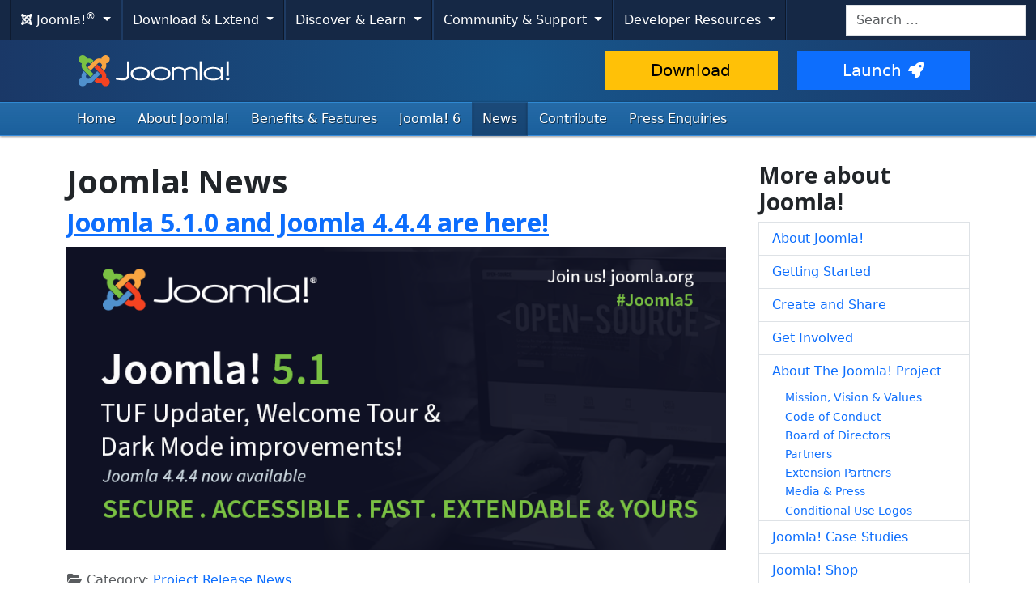

--- FILE ---
content_type: text/html; charset=utf-8
request_url: https://www.joomla.org/announcements.html?KeepThis=578&TB_iframe=true&height=146&start=30
body_size: 13909
content:
<!DOCTYPE html>
<html lang="en-gb" dir="ltr">
<head>
    <meta charset="utf-8">
	<meta name="twitter:image" content="https://www.joomla.org/images/stories/joomla_vert_logo.png">
	<meta name="twitter:title" content="Joomla! Official News">
	<meta name="twitter:description" content="The place for Official Joomla! News: general &amp; team news, project release announcements...  ">
	<meta name="viewport" content="width=device-width, initial-scale=1.0">
	<meta name="apple-mobile-web-app-capable" content="yes">
	<meta name="apple-mobile-web-app-status-bar-style" content="blue">
	<meta name="twitter:card" content="summary_large_image">
	<meta name="twitter:site" content="@joomla">
	<meta name="referrer" content="unsafe-url">
	<meta property="og:image" content="https://www.joomla.org/images/stories/joomla_vert_logo.png">
	<meta property="og:image:width" content="135">
	<meta property="og:image:height" content="105">
	<meta property="og:image:type" content="image/png">
	<meta property="og:title" content="Joomla! Official News">
	<meta property="og:type" content="article">
	<meta property="og:url" content="https://www.joomla.org/announcements.html">
	<meta property="og:description" content="The place for Official Joomla! News: general &amp; team news, project release announcements...  ">
	<meta property="og:site_name" content="Joomla!">
	<meta name="description" content="The place for Official Joomla! News: general &amp; team news, project release announcements...  ">
	<meta name="generator" content="Joomla! - Open Source Content Management">
	<title>Joomla! Official News</title>
	<link href="/announcements.feed?KeepThis=578&amp;TB_iframe=true&amp;height=146&amp;type=rss" rel="alternate" type="application/rss+xml" title="Joomla! Official News">
	<link href="/announcements.feed?KeepThis=578&amp;TB_iframe=true&amp;height=146&amp;type=atom" rel="alternate" type="application/atom+xml" title="Joomla! Official News">
	<link href="/templates/joomla/images/apple-touch-icon-180x180.png" rel="apple-touch-icon" sizes="180x180">
	<link href="/templates/joomla/images/apple-touch-icon-152x152.png" rel="apple-touch-icon" sizes="152x152">
	<link href="/templates/joomla/images/apple-touch-icon-144x144.png" rel="apple-touch-icon" sizes="144x144">
	<link href="/templates/joomla/images/apple-touch-icon-120x120.png" rel="apple-touch-icon" sizes="120x120">
	<link href="/templates/joomla/images/apple-touch-icon-114x114.png" rel="apple-touch-icon" sizes="114x114">
	<link href="/templates/joomla/images/apple-touch-icon-76x76.png" rel="apple-touch-icon" sizes="76x76">
	<link href="/templates/joomla/images/apple-touch-icon-72x72.png" rel="apple-touch-icon" sizes="72x72">
	<link href="/templates/joomla/images/apple-touch-icon-57x57.png" rel="apple-touch-icon" sizes="57x57">
	<link href="/templates/joomla/images/apple-touch-icon.png" rel="apple-touch-icon">
	<link href="https://www.joomla.org/search.opensearch" rel="search" title="Joomla.org" type="application/opensearchdescription+xml">
	<link href="/favicon.ico" rel="icon" type="image/vnd.microsoft.icon">
<link href="/media/system/css/joomla-fontawesome.min.css?4d74bf" rel="stylesheet">
	<link href="https://cdn.joomla.org/template/css/template_4.0.9.min.css?4d74bf" rel="stylesheet">
	<link href="https://fonts.googleapis.com/css2?family=Open+Sans:wght@300;400;700&amp;display=swap" rel="stylesheet" crossorigin="anonymous">
	<link href="/media/vendor/awesomplete/css/awesomplete.css?1.1.7" rel="stylesheet">
	<link href="/media/vendor/joomla-custom-elements/css/joomla-alert.min.css?0.4.1" rel="stylesheet">
	<link href="/media/templates/site/joomla/css/custom.css?4d74bf" rel="stylesheet">
	<link href="/media/joomlarrssb/css/rrssb.css?4d74bf" rel="stylesheet">
	<link href="/media/joomlarrssb/css/joomla.css?4d74bf" rel="stylesheet">
	<link href="/media/plg_system_jcepro/site/css/content.min.css?86aa0286b6232c4a5b58f892ce080277" rel="stylesheet">
<script src="/media/templates/site/joomla/js/blockadblock.js?3.2.1" defer></script>
	<script src="/media/templates/site/joomla/js/js.cookie.js?2.1.4" defer></script>
	<script src="/media/vendor/jquery/js/jquery.min.js?3.7.1"></script>
	<script src="/media/legacy/js/jquery-noconflict.min.js?44ef976ef7aa98c69608481fdad1a311"></script>
	<script type="application/json" class="joomla-script-options new">{"joomla.jtext":{"RLTA_BUTTON_SCROLL_LEFT":"Scroll buttons to the left","RLTA_BUTTON_SCROLL_RIGHT":"Scroll buttons to the right","MOD_FINDER_SEARCH_VALUE":"Search &hellip;","COM_FINDER_SEARCH_FORM_LIST_LABEL":"Search Results","JLIB_JS_AJAX_ERROR_OTHER":"An error has occurred while fetching the JSON data: HTTP %s status code.","JLIB_JS_AJAX_ERROR_PARSE":"A parse error has occurred while processing the following JSON data:<br><code style=\"color:inherit;white-space:pre-wrap;padding:0;margin:0;border:0;background:inherit;\">%s<\/code>","ERROR":"Error","MESSAGE":"Message","NOTICE":"Notice","WARNING":"Warning","JCLOSE":"Close","JOK":"OK","JOPEN":"Open"},"skipto-settings":{"settings":{"skipTo":{"enableActions":false,"enableHeadingLevelShortcuts":false,"accesskey":"9","displayOption":"popup","buttonLabel":"Keyboard Navigation","buttonTooltipAccesskey":"Access key is $key","landmarkGroupLabel":"Landmarks","headingGroupLabel":"Page Outline","mofnGroupLabel":" ($m of $n)","headingLevelLabel":"Heading level","mainLabel":"Main","searchLabel":"Search","navLabel":"Navigation","regionLabel":"Region","asideLabel":"Aside","footerLabel":"Footer","headerLabel":"Header","formLabel":"Form","msgNoLandmarksFound":"No landmarks to skip to","msgNoHeadingsFound":"No headings to skip to","headings":"h1, h2, h3","landmarks":"main, nav, search, aside, header, footer, form","attachElement":".navigation"}}},"finder-search":{"url":"\/component\/finder\/?task=suggestions.suggest&format=json&tmpl=component&Itemid=122"},"system.paths":{"root":"","rootFull":"https:\/\/www.joomla.org\/","base":"","baseFull":"https:\/\/www.joomla.org\/"},"csrf.token":"804489cbf615be3d37a1dd11b97ed6f8"}</script>
	<script src="/media/system/js/core.min.js?44ef976ef7aa98c69608481fdad1a311"></script>
	<script src="/media/vendor/skipto/js/skipto.min.js?4.1.7" defer></script>
	<script src="/media/vendor/bootstrap/js/collapse.min.js?5.3.3" type="module"></script>
	<script src="/media/vendor/bootstrap/js/dropdown.min.js?5.3.3" type="module"></script>
	<script src="/media/templates/site/joomla/js/template.js?4d74bf" defer></script>
	<script src="/media/mod_menu/js/menu.min.js?4d74bf" type="module"></script>
	<script src="/media/vendor/awesomplete/js/awesomplete.min.js?1.1.7" defer></script>
	<script src="/media/com_finder/js/finder.min.js?44ef976ef7aa98c69608481fdad1a311" type="module"></script>
	<script src="/media/system/js/messages.min.js?44ef976ef7aa98c69608481fdad1a311" type="module"></script>
	<script src="/media/joomlarrssb/js/rrssb.min.js?4d74bf"></script>
	<script>rltaSettings = {"switchToAccordions":true,"switchBreakPoint":576,"buttonScrollSpeed":5,"addHashToUrls":true,"rememberActive":false,"wrapButtons":false,"switchBasedOn":"window","animations":"fade,slide","animationSpeed":7,"mode":"click","slideshowInterval":5000,"slideshowRestart":"1","slideshowRestartTimeout":10000,"scroll":"adaptive","scrollOnLinks":"adaptive","scrollOnUrls":"adaptive","scrollOffsetTop":20,"scrollOffsetBottom":20,"useWideScreenScrollOffsets":false,"scrollOffsetBreakPoint":576,"scrollOffsetTopWide":20,"scrollOffsetBottomWide":20}</script>
	<script type="application/ld+json">{"@context":"https://schema.org","@type":"BreadcrumbList","@id":"https://www.joomla.org/#/schema/BreadcrumbList/53","itemListElement":[{"@type":"ListItem","position":1,"item":{"@id":"https://www.joomla.org/","name":"Home"}},{"@type":"ListItem","position":2,"item":{"@id":"https://www.joomla.org/announcements.html","name":"News"}}]}</script>

    <script>
        var _prum = [['id', '59300ad15992c776ad970068'],
            ['mark', 'firstbyte', (new Date()).getTime()]];
        (function() {
            var s = document.getElementsByTagName('script')[0]
                , p = document.createElement('script');
            p.async = 'async';
            p.src = 'https://rum-static.pingdom.net/prum.min.js';
            s.parentNode.insertBefore(p, s);
        })();
    </script>
</head>
<body class="site com_content view-category layout-blog task-display itemid-154">
    <!-- Google Tag Manager -->
    <noscript><iframe src="https://www.googletagmanager.com/ns.html?id=GTM-WWC8WL" height="0" width="0" style="display:none;visibility:hidden"></iframe></noscript>
    <script>(function(w,d,s,l,i){w[l]=w[l]||[];w[l].push({'gtm.start':new Date().getTime(),event:'gtm.js'});var f=d.getElementsByTagName(s)[0],j=d.createElement(s),dl=l!='dataLayer'?'&l='+l:'';j.async=true;j.src='https://www.googletagmanager.com/gtm.js?id='+i+dl;f.parentNode.insertBefore(j,f);})(window,document,'script','dataLayer','GTM-WWC8WL');</script>
    <!-- End Google Tag Manager -->
<!-- Top Nav -->
<nav class="navigation" role="navigation" aria-label="Cross Site Menu">
    <div id="mega-menu" class="navbar navbar-expand-md py-md-1">
        <div class="container-xxl">
            <button class="navbar-toggler" type="button" data-bs-toggle="collapse" data-bs-target="#primaryMenu" aria-controls="primaryMenu" aria-expanded="false" aria-label="Toggle navigation">
                <span class="navbar-toggler-icon"></span>
            </button>

            <div class="navbar-collapse collapse" id="primaryMenu">
	<ul id="nav-joomla" class="navbar-nav">
		<li class="dropdown">
			<button type="button" class="btn dropdown-toggle" data-bs-toggle="dropdown" aria-expanded="false">
				<span dir="ltr"><span aria-hidden="true" class="fab fa-joomla"></span> Joomla!<sup>&reg;</sup></span> <span class="caret"></span>
			</button>
			<ul class="dropdown-menu">
				<li class="dropdown-item nav-header"><span>About us</span></li>
				<li>
					<a class="dropdown-item" href="https://www.joomla.org">
						<span aria-hidden="true" class="icon-joomla"></span> Joomla Home
					</a>
				</li>
				<li><a class="dropdown-item" href="https://www.joomla.org/about-joomla.html">What is Joomla?</a></li>
				<li><a class="dropdown-item" href="https://www.joomla.org/core-features.html">Benefits &amp; Features</a></li>
				<li><a class="dropdown-item" href="https://www.joomla.org/about-joomla/the-project.html">Project &amp; Leadership</a></li>
				<li><a class="dropdown-item" href="https://tm.joomla.org">Trademark &amp; Licensing</a></li>
				<li><a class="dropdown-item" href="https://joomlafoundation.org">The Joomla Foundation</a></li>
				<li class="dropdown-divider"></li>
				<li class="dropdown-item nav-header"><span>Support us</span></li>
				<li><a class="dropdown-item" href="https://www.joomla.org/contribute-to-joomla.html">Contribute</a></li>
				<li><a class="dropdown-item" href="https://www.joomla.org/sponsor.html">Sponsor</a></li>
				<li><a class="dropdown-item" href="https://www.joomla.org/about-joomla/partners.html">Partner</a></li>
				<li><a class="dropdown-item" href="https://shop.joomla.org">Shop</a></li>
			</ul>
		</li>
		<li class="dropdown">
			<button type="button" class="btn dropdown-toggle" data-bs-toggle="dropdown" aria-expanded="false">
				Download &amp; Extend <span class="caret"></span>
			</button>
			<ul class="dropdown-menu">
				<li><a class="dropdown-item" href="https://downloads.joomla.org">Downloads</a></li>
				<li><a class="dropdown-item" href="https://extensions.joomla.org">Extensions</a></li>
				<li><a class="dropdown-item" href="https://community.joomla.org/translations.html">Languages</a></li>
				<li><a class="dropdown-item" href="https://launch.joomla.org">Get a free site</a></li>
				<li><a class="dropdown-item" href="https://domains.joomla.org">Get a domain</a></li>
			</ul>
		</li>
		<li class="dropdown">
			<button type="button" class="btn dropdown-toggle" data-bs-toggle="dropdown" aria-expanded="false">
				Discover &amp; Learn <span class="caret"></span>
			</button>
			<ul class="dropdown-menu">
				<li><a class="dropdown-item" href="https://docs.joomla.org">Documentation</a></li>
				<li><a class="dropdown-item" href="https://community.joomla.org/joomla-training.html">Training</a></li>
				<li><a class="dropdown-item" href="https://certification.joomla.org">Certification</a></li>
				<li><a class="dropdown-item" href="https://showcase.joomla.org">Site Showcase</a></li>
				<li><a class="dropdown-item" href="https://www.joomla.org/announcements.html">Announcements</a></li>
				<li><a class="dropdown-item" href="https://community.joomla.org/blogs.html">Blogs</a></li>
				<li><a class="dropdown-item" href="https://magazine.joomla.org">Magazine</a></li>
			</ul>
		</li>
		<li class="dropdown">
			<button type="button" class="btn dropdown-toggle" data-bs-toggle="dropdown" aria-expanded="false">
				Community &amp; Support <span class="caret"></span>
			</button>
			<ul class="dropdown-menu">
				<li><a class="dropdown-item" href="https://community.joomla.org">Community Portal</a></li>
				<li><a class="dropdown-item" href="https://community.joomla.org/events.html">Events</a></li>
				<li><a class="dropdown-item" href="https://community.joomla.org/user-groups.html">User Groups</a></li>
				<li><a class="dropdown-item" href="https://forum.joomla.org">Forum</a></li>
				<li><a class="dropdown-item" href="https://community.joomla.org/service-providers-directory.html">Service Providers Directory</a></li>
				<li><a class="dropdown-item" href="https://volunteers.joomla.org">Volunteers Portal</a></li>
				<li><a class="dropdown-item" href="https://extensions.joomla.org/vulnerable-extensions/vulnerable/">Vulnerable Extensions List</a></li>
			</ul>
		</li>
		<li class="dropdown">
			<button type="button" class="btn dropdown-toggle" data-bs-toggle="dropdown" aria-expanded="false">
				Developer Resources <span class="caret"></span>
			</button>
			<ul class="dropdown-menu">
				<li><a class="dropdown-item" href="https://developer.joomla.org">Developer Network</a></li>
				<li><a class="dropdown-item" href="https://developer.joomla.org/security.html">Security Centre</a></li>
				<li><a class="dropdown-item" href="https://issues.joomla.org">Issue Tracker</a></li>
				<li><a class="dropdown-item" href="https://github.com/joomla">GitHub</a></li>
				<li><a class="dropdown-item" href="https://api.joomla.org">API Documentation</a></li>
				<li><a class="dropdown-item" href="https://framework.joomla.org"><span dir="ltr">Joomla!</span> Framework</a></li>
			</ul>
		</li>
	</ul>
	<div id="nav-search" class="navbar-search float-md-end">
		
<form class="mod-finder js-finder-searchform form-search" action="/search.html" method="get" role="search">
    <label for="mod-finder-searchword315" class="visually-hidden finder">Search</label><input type="text" name="q" id="mod-finder-searchword315" class="js-finder-search-query form-control" value="" placeholder="Search &hellip;">
            </form>

	</div>
</div>
        </div>
    </div>
</nav>
<!-- Header -->
<header class="header">
    <div class="container-md">
        <div class="row">
            <div class="col-md-7">
                <h1 class="page-title">
                    <a href="/">
                                                <img height="50px;" src="https://cdn.joomla.org/images/joomla-colours-logo.svg" alt="Joomla!" class="site-logo me-2 mb-1">
                                                                    </a>
                </h1>
            </div>
            <div class="col-md-5">
                <div class="btn-toolbar pt-md-1 row">
                    <div class="btn-group col-6">
                        <a href="https://downloads.joomla.org/" class="btn btn-lg btn-warning">Download</a>
                    </div>
                    <div class="btn-group col-6">
                        <a href="https://launch.joomla.org" class="btn btn-lg btn-primary">Launch<span aria-hidden="true" class="icon-rocket"></span></a>
                    </div>
                </div>
            </div>
        </div>
    </div>
</header>
<nav class="subnav-wrapper" aria-label="Primary Menu">
    <div class="subnav">
        <div class="container-md">
            <ul class="mod-menu mod-list nav  nav-pills">
<li class="nav-item item-122 default"><a href="/" class="nav-link">Home</a></li><li class="nav-item item-153 parent"><a href="/about-joomla.html" class="nav-link">About Joomla!</a></li><li class="nav-item item-195"><a href="/core-features.html" class="nav-link">Benefits &amp; Features</a></li><li class="nav-item item-466"><a href="https://6.joomla.org/" class="nav-link">Joomla! 6</a></li><li class="nav-item item-154 current active parent"><a href="/announcements.html" class="nav-link" aria-current="page">News</a></li><li class="nav-item item-348"><a href="/contribute-to-joomla.html" class="nav-link">Contribute</a></li><li class="nav-item item-220"><a href="/media-contact.html" class="nav-link">Press Enquiries</a></li></ul>

        </div>
    </div>
</nav>
<!-- Body -->
<div class="body">
    <div class="container">
        
        <div class="row">
                        <main id="content" class="col-md-9">
                <!-- Begin Content -->
                
                <div id="system-message-container" aria-live="polite"></div>

                <div class="com-content-category-blog blog">
            <div class="page-header">
            <h1> Joomla! News </h1>
        </div>
    
        
    
    
    
            <div class="com-content-category-blog__items blog-items items-leading ">
                            <div class="com-content-category-blog__item blog-item">
                    
    <div class="page-header">
                    <h2>
                                    <a href="/announcements/release-news/5907-joomla-5-1-0-and-joomla-4-4-4-are-here.html">
                        Joomla 5.1.0  and Joomla 4.4.4 are here!                    </a>
                            </h2>
        
        
        
            </div>

<figure class="left item-image">
            <img src="/images/release-images/BlogJ5.1.0.png" alt="Joomla 5.1.0 and Joomla 4.4.4 stable" width="869" height="400" loading="lazy">        </figure>

<div class="item-content">
    
        
                
                    <dl class="article-info text-muted">

            <dt class="article-info-term">
                        Details                    </dt>

        
        
                    <dd class="category-name">
    <span class="icon-folder-open icon-fw" aria-hidden="true"></span>                        Category: <a href="/announcements/release-news.html">Project Release News</a>    </dd>
        
        
        
    
                        <dd class="create">
    <span class="icon-calendar icon-fw" aria-hidden="true"></span>
    <time datetime="2024-04-16T00:00:00+00:00">
        Created: 16 April 2024    </time>
</dd>
        
        
            </dl>
                
                
        
<div class="share-container">
	<ul class="rrssb-buttons clearfix">
							<li class="rrssb-facebook">
				<a href="https://www.facebook.com/sharer/sharer.php?u=https%3A%2F%2Fjoom.la%2Fcymj8" class="popup">
					<span class="rrssb-icon">
						<svg xmlns="http://www.w3.org/2000/svg" preserveAspectRatio="xMidYMid" width="29" height="29" viewBox="0 0 29 29">
							<path d="M26.4 0H2.6C1.714 0 0 1.715 0 2.6v23.8c0 .884 1.715 2.6 2.6 2.6h12.393V17.988h-3.996v-3.98h3.997v-3.062c0-3.746 2.835-5.97 6.177-5.97 1.6 0 2.444.173 2.845.226v3.792H21.18c-1.817 0-2.156.9-2.156 2.168v2.847h5.045l-.66 3.978h-4.386V29H26.4c.884 0 2.6-1.716 2.6-2.6V2.6c0-.885-1.716-2.6-2.6-2.6z" class="cls-2" fill-rule="evenodd" />
						</svg>
					</span>
					<span class="rrssb-text">facebook</span>
				</a>
			</li>
							<li class="rrssb-twitter">
				<a href="https://twitter.com/intent/tweet?text=Joomla+5.1.0++and+Joomla+4.4.4+are+here%21%3A+https%3A%2F%2Fjoom.la%2Fcymj8" class="popup">
					<span class="rrssb-icon">
						<svg xmlns="http://www.w3.org/2000/svg" width="28" height="28" viewBox="0 0 28 28">
							<path d="M24.253 8.756C24.69 17.08 18.297 24.182 9.97 24.62c-3.122.162-6.22-.646-8.86-2.32 2.702.18 5.375-.648 7.507-2.32-2.072-.248-3.818-1.662-4.49-3.64.802.13 1.62.077 2.4-.154-2.482-.466-4.312-2.586-4.412-5.11.688.276 1.426.408 2.168.387-2.135-1.65-2.73-4.62-1.394-6.965C5.574 7.816 9.54 9.84 13.802 10.07c-.842-2.738.694-5.64 3.434-6.48 2.018-.624 4.212.043 5.546 1.682 1.186-.213 2.318-.662 3.33-1.317-.386 1.256-1.248 2.312-2.4 2.942 1.048-.106 2.07-.394 3.02-.85-.458 1.182-1.343 2.15-2.48 2.71z" />
						</svg>
					</span>
					<span class="rrssb-text">twitter</span>
				</a>
			</li>
							<li class="rrssb-linkedin">
				<a href="http://www.linkedin.com/shareArticle?mini=true&amp;url=https%3A%2F%2Fjoom.la%2Fcymj8&amp;title=Joomla+5.1.0++and+Joomla+4.4.4+are+here%21&amp;summary=Let%E2%80%99s+celebrate%21+Today+is+an+important+day+for+the..." class="popup">
					<span class="rrssb-icon">
						<svg xmlns="http://www.w3.org/2000/svg" width="28" height="28" viewBox="0 0 28 28">
							<path d="M25.424 15.887v8.447h-4.896v-7.882c0-1.98-.71-3.33-2.48-3.33-1.354 0-2.158.91-2.514 1.802-.13.315-.162.753-.162 1.194v8.216h-4.9s.067-13.35 0-14.73h4.9v2.087c-.01.017-.023.033-.033.05h.032v-.05c.65-1.002 1.812-2.435 4.414-2.435 3.222 0 5.638 2.106 5.638 6.632zM5.348 2.5c-1.676 0-2.772 1.093-2.772 2.54 0 1.42 1.066 2.538 2.717 2.546h.032c1.71 0 2.77-1.132 2.77-2.546C8.056 3.593 7.02 2.5 5.344 2.5h.005zm-2.48 21.834h4.896V9.604H2.867v14.73z" />
						</svg>
					</span>
					<span class="rrssb-text">linkedin</span>
				</a>
			</li>
							<li class="rrssb-pinterest">
				<a href="https://pinterest.com/pin/create/button/?url=https%3A%2F%2Fjoom.la%2Fcymj8&amp;media=https%3A%2F%2Fwww.joomla.org%2Fimages%2Frelease-images%2FBlogJ5.1.0.png%23joomlaImage%3A%2F%2Flocal-images%2Frelease-images%2FBlogJ5.1.0.png%3Fwidth%3D869%26height%3D400&amp;description=Joomla+5.1.0++and+Joomla+4.4.4+are+here%21">
					<span class="rrssb-icon">
						<svg xmlns="http://www.w3.org/2000/svg" width="28" height="28" viewBox="0 0 28 28">
							<path d="M14.02 1.57c-7.06 0-12.784 5.723-12.784 12.785S6.96 27.14 14.02 27.14c7.062 0 12.786-5.725 12.786-12.785 0-7.06-5.724-12.785-12.785-12.785zm1.24 17.085c-1.16-.09-1.648-.666-2.558-1.22-.5 2.627-1.113 5.146-2.925 6.46-.56-3.972.822-6.952 1.462-10.117-1.094-1.84.13-5.545 2.437-4.632 2.837 1.123-2.458 6.842 1.1 7.557 3.71.744 5.226-6.44 2.924-8.775-3.324-3.374-9.677-.077-8.896 4.754.19 1.178 1.408 1.538.49 3.168-2.13-.472-2.764-2.15-2.683-4.388.132-3.662 3.292-6.227 6.46-6.582 4.008-.448 7.772 1.474 8.29 5.24.58 4.254-1.815 8.864-6.1 8.532v.003z" />
						</svg>
					</span>
					<span class="rrssb-text">pinterest</span>
				</a>
			</li>
			</ul>
</div>
<p>Let’s celebrate! Today is an important day for the Joomla! Project. We’re celebrating six months of hard work by our volunteers, who had the vision to produce a new minor version. Today, we are proud to announce the release of our new minor version,<a href="https://github.com/joomla/joomla-cms/releases/tag/5.1.0"> Joomla 5.1</a>, alongside<a href="https://github.com/joomla/joomla-cms/releases/tag/4.4.4"> Joomla 4.4.4</a>,</p>

        
        
            
<p class="readmore">
            <a class="btn btn-secondary" href="/announcements/release-news/5907-joomla-5-1-0-and-joomla-4-4-4-are-here.html" aria-label="Read more: Joomla 5.1.0  and Joomla 4.4.4 are here!">
            <span class="icon-chevron-right" aria-hidden="true"></span>            Read more: Joomla 5.1.0  and Joomla 4.4.4 are here!        </a>
    </p>

        
        
        </div>
                </div>
                            <div class="com-content-category-blog__item blog-item">
                    
    <div class="page-header">
                    <h2>
                                    <a href="/announcements/release-news/5906-joomla-5-1-0-release-candidate-2.html">
                        Joomla 5.1.0 Release Candidate 2                    </a>
                            </h2>
        
        
        
            </div>

<figure class="left item-image">
            <img src="/images/BlogJ5.1-RC2.png#joomlaImage://local-images/BlogJ5.1-RC2.png" alt="Joomla 5.1.0 Release Candidate 2">        </figure>

<div class="item-content">
    
        
                
                    <dl class="article-info text-muted">

            <dt class="article-info-term">
                        Details                    </dt>

        
        
                    <dd class="category-name">
    <span class="icon-folder-open icon-fw" aria-hidden="true"></span>                        Category: <a href="/announcements/release-news.html">Project Release News</a>    </dd>
        
        
        
    
                        <dd class="create">
    <span class="icon-calendar icon-fw" aria-hidden="true"></span>
    <time datetime="2024-04-09T00:00:00+00:00">
        Created: 09 April 2024    </time>
</dd>
        
        
            </dl>
                
                
        
<div class="share-container">
	<ul class="rrssb-buttons clearfix">
							<li class="rrssb-facebook">
				<a href="https://www.facebook.com/sharer/sharer.php?u=https%3A%2F%2Fjoom.la%2Fiylwx" class="popup">
					<span class="rrssb-icon">
						<svg xmlns="http://www.w3.org/2000/svg" preserveAspectRatio="xMidYMid" width="29" height="29" viewBox="0 0 29 29">
							<path d="M26.4 0H2.6C1.714 0 0 1.715 0 2.6v23.8c0 .884 1.715 2.6 2.6 2.6h12.393V17.988h-3.996v-3.98h3.997v-3.062c0-3.746 2.835-5.97 6.177-5.97 1.6 0 2.444.173 2.845.226v3.792H21.18c-1.817 0-2.156.9-2.156 2.168v2.847h5.045l-.66 3.978h-4.386V29H26.4c.884 0 2.6-1.716 2.6-2.6V2.6c0-.885-1.716-2.6-2.6-2.6z" class="cls-2" fill-rule="evenodd" />
						</svg>
					</span>
					<span class="rrssb-text">facebook</span>
				</a>
			</li>
							<li class="rrssb-twitter">
				<a href="https://twitter.com/intent/tweet?text=Joomla+5.1.0+Release+Candidate+2%3A+https%3A%2F%2Fjoom.la%2Fiylwx" class="popup">
					<span class="rrssb-icon">
						<svg xmlns="http://www.w3.org/2000/svg" width="28" height="28" viewBox="0 0 28 28">
							<path d="M24.253 8.756C24.69 17.08 18.297 24.182 9.97 24.62c-3.122.162-6.22-.646-8.86-2.32 2.702.18 5.375-.648 7.507-2.32-2.072-.248-3.818-1.662-4.49-3.64.802.13 1.62.077 2.4-.154-2.482-.466-4.312-2.586-4.412-5.11.688.276 1.426.408 2.168.387-2.135-1.65-2.73-4.62-1.394-6.965C5.574 7.816 9.54 9.84 13.802 10.07c-.842-2.738.694-5.64 3.434-6.48 2.018-.624 4.212.043 5.546 1.682 1.186-.213 2.318-.662 3.33-1.317-.386 1.256-1.248 2.312-2.4 2.942 1.048-.106 2.07-.394 3.02-.85-.458 1.182-1.343 2.15-2.48 2.71z" />
						</svg>
					</span>
					<span class="rrssb-text">twitter</span>
				</a>
			</li>
							<li class="rrssb-linkedin">
				<a href="http://www.linkedin.com/shareArticle?mini=true&amp;url=https%3A%2F%2Fjoom.la%2Fiylwx&amp;title=Joomla+5.1.0+Release+Candidate+2&amp;summary=The+Joomla+Project+is+pleased+to+announce+the+avai..." class="popup">
					<span class="rrssb-icon">
						<svg xmlns="http://www.w3.org/2000/svg" width="28" height="28" viewBox="0 0 28 28">
							<path d="M25.424 15.887v8.447h-4.896v-7.882c0-1.98-.71-3.33-2.48-3.33-1.354 0-2.158.91-2.514 1.802-.13.315-.162.753-.162 1.194v8.216h-4.9s.067-13.35 0-14.73h4.9v2.087c-.01.017-.023.033-.033.05h.032v-.05c.65-1.002 1.812-2.435 4.414-2.435 3.222 0 5.638 2.106 5.638 6.632zM5.348 2.5c-1.676 0-2.772 1.093-2.772 2.54 0 1.42 1.066 2.538 2.717 2.546h.032c1.71 0 2.77-1.132 2.77-2.546C8.056 3.593 7.02 2.5 5.344 2.5h.005zm-2.48 21.834h4.896V9.604H2.867v14.73z" />
						</svg>
					</span>
					<span class="rrssb-text">linkedin</span>
				</a>
			</li>
							<li class="rrssb-pinterest">
				<a href="https://pinterest.com/pin/create/button/?url=https%3A%2F%2Fjoom.la%2Fiylwx&amp;media=https%3A%2F%2Fwww.joomla.org%2Fimages%2FBlogJ5.1-RC2.png%23joomlaImage%3A%2F%2Flocal-images%2FBlogJ5.1-RC2.png%3Fwidth%3D869%26height%3D400&amp;description=Joomla+5.1.0+Release+Candidate+2">
					<span class="rrssb-icon">
						<svg xmlns="http://www.w3.org/2000/svg" width="28" height="28" viewBox="0 0 28 28">
							<path d="M14.02 1.57c-7.06 0-12.784 5.723-12.784 12.785S6.96 27.14 14.02 27.14c7.062 0 12.786-5.725 12.786-12.785 0-7.06-5.724-12.785-12.785-12.785zm1.24 17.085c-1.16-.09-1.648-.666-2.558-1.22-.5 2.627-1.113 5.146-2.925 6.46-.56-3.972.822-6.952 1.462-10.117-1.094-1.84.13-5.545 2.437-4.632 2.837 1.123-2.458 6.842 1.1 7.557 3.71.744 5.226-6.44 2.924-8.775-3.324-3.374-9.677-.077-8.896 4.754.19 1.178 1.408 1.538.49 3.168-2.13-.472-2.764-2.15-2.683-4.388.132-3.662 3.292-6.227 6.46-6.582 4.008-.448 7.772 1.474 8.29 5.24.58 4.254-1.815 8.864-6.1 8.532v.003z" />
						</svg>
					</span>
					<span class="rrssb-text">pinterest</span>
				</a>
			</li>
			</ul>
</div>
<p>The Joomla Project is pleased to announce the availability of <a href="https://github.com/joomla/joomla-cms/releases/tag/5.1.0-rc2">Joomla 5.1 Release Candidate 2</a> for testing.</p>
<h2><strong>What is this release for?</strong></h2>
<p>There are two main goals for Release Candidates:</p>
<ul>
<li aria-level="1">Providing developers with the basis to test their extensions and reporting any issues well before the final release</li>
<li aria-level="1">Allowing users to discover the new features introduced to Joomla 5.1.</li>
</ul>
<p>For a complete list of known backward compatibility issues for version 5.1, please see<a href="https://manual.joomla.org/migrations/50-51/"> Potential backward compatibility issues in Joomla 5.1</a> on the documentation site.</p>
<h3><strong>What is this release NOT for?</strong></h3>
<p>This release candidate version of Joomla 5.1 is not suitable for production sites. It is for testing only.</p>
<p><strong>Where to get it?</strong></p>
<p><a href="https://github.com/joomla/joomla-cms/releases/tag/5.1.0-rc2">Download Joomla 5.1 rc2</a></p>
<p>To always use the latest build of Joomla 5, we invite you to use the <a href="https://developer.joomla.org/nightly-builds.html">nightly build packages</a> (updated every night).</p>
<p>To make it easier for newcomers, you can launch a free Joomla 5 website for testing at<a href="https://launch.joomla.org"> launch.joomla.org</a>.</p>
<h3><strong>When is the final release due?</strong></h3>
<p>Joomla! 5.1 (general availability) will be released on or about 16th April 2024. The planned milestones are:</p>
<p><strong>Alpha</strong></p>
<ul>
<li aria-level="1">28th November 2023 - done</li>
<li aria-level="1">26th December 2023 - done</li>
<li aria-level="1">23rd January 2024 - done</li>
<li aria-level="1">20th February 2024 - done</li>
</ul>
<p><strong>Beta (Feature Freeze)</strong></p>
<ul>
<li aria-level="1">5th March 2024 - done</li>
<li aria-level="1">19th March 2024 - done</li>
</ul>
<p><strong>Release Candidate (Language Freeze)</strong></p>
<ul>
<li aria-level="1">2nd April 2024 - done</li>
<li>9th April 2024 - this release</li>
</ul>
<p><strong>Stable Release</strong></p>
<ul>
<li aria-level="1">16th April 2024</li>
</ul>
<p>Please note that dates may be subject to change depending on the availability of volunteers and circumstances beyond our control.</p>
<h2><strong>What’s new in Joomla 5.1 Release Candidate?</strong></h2>
<p>We are firmly committed to making the next generation of Joomla the best. These are <a href="https://github.com/joomla/joomla-cms/milestone/110?closed=1">the features that have been committed</a> to version 5.1.</p>
<ul>
<li aria-level="1">All changes from 4.4 and 5.0</li>
<li aria-level="1">Implement TUF updater (<a href="https://github.com/joomla/joomla-cms/pull/42799">#42799</a>)</li>
<li aria-level="1">Heavily improve dark mode (<a href="https://github.com/joomla/joomla-cms/pull/42986">#42986</a>)</li>
<li aria-level="1">Implement backend dark mode switch (<a href="https://github.com/joomla/joomla-cms/pull/42221">#42221</a>)</li>
<li aria-level="1">Implement a Welcome Tour (<a href="https://github.com/joomla/joomla-cms/pull/41659">#41659</a>)</li>
<li aria-level="1">SEO: Add trailing slash behaviour (<a href="https://github.com/joomla/joomla-cms/pull/42702">#42702</a>)</li>
<li aria-level="1">SEO: Improve URL behaviour with index.php (<a href="https://github.com/joomla/joomla-cms/pull/42704">#42704</a>)</li>
<li aria-level="1">Adding notice to global configuration for additional options in SEF plugin (<a href="https://github.com/joomla/joomla-cms/pull/42832">#42832</a>)</li>
<li aria-level="1">Update Jooa11y Accessibility Checker Plugin with latest Sa11y (<a href="https://github.com/joomla/joomla-cms/pull/42780">#42780</a>)</li>
<li aria-level="1">Improve Guided Tours with new features for required field handling and support for checkbox / radio / select lists as target (<a href="https://github.com/joomla/joomla-cms/pull/40994">#40994</a>)</li>
<li aria-level="1">Add regex validation for fields (<a href="https://github.com/joomla/joomla-cms/pull/42657">#42657</a>)</li>
<li aria-level="1">Add schema.org Generic type (<a href="https://github.com/joomla/joomla-cms/pull/42699">#42699</a>)</li>
<li aria-level="1">Add schema.org Article type (<a href="https://github.com/joomla/joomla-cms/pull/42402">#42402</a>)</li>
<li aria-level="1">Allow custom fields form be manipulates like category form (<a href="https://github.com/joomla/joomla-cms/pull/42510">#42510</a>)</li>
<li aria-level="1">Replace bootstrap modal with new dialog in backend for
<ul>
<li aria-level="2">Scheduler task “Run test” (<a href="https://github.com/joomla/joomla-cms/pull/42746">#42746</a>)</li>
<li aria-level="2">Extensions changelog (<a href="https://github.com/joomla/joomla-cms/pull/42453">#42453</a>)</li>
<li aria-level="2">Batch-Dialog in Redirect component (<a href="https://github.com/joomla/joomla-cms/pull/42355">#42355</a>)</li>
<li aria-level="2">Plugin editing (<a href="https://github.com/joomla/joomla-cms/pull/42447">#42447</a>)</li>
<li aria-level="2">Module editing (<a href="https://github.com/joomla/joomla-cms/pull/42423">#42423</a>)</li>
<li aria-level="2">Media editor button (<a href="https://github.com/joomla/joomla-cms/pull/42288">#42288</a>)</li>
<li aria-level="2">Category Modal (<a href="https://github.com/joomla/joomla-cms/pull/42293">#42293</a>)</li>
<li aria-level="2">Contact Modal (<a href="https://github.com/joomla/joomla-cms/pull/42326">#42326</a>)</li>
<li aria-level="2">Newsfeed Modal (<a href="https://github.com/joomla/joomla-cms/pull/42327">#42327</a>)</li>
<li aria-level="2">Batch Modal (<a href="https://github.com/joomla/joomla-cms/pull/42328">#42328</a>)</li>
<li aria-level="2">ContentHistory Modal (<a href="https://github.com/joomla/joomla-cms/pull/42454">#42454</a>)</li>
</ul>
</li>
<li aria-level="1">Add main region and better support for modules in Cassiopeia error page (<a href="https://github.com/joomla/joomla-cms/pull/42719">#42719</a>)</li>
<li aria-level="1">Joomla Update: Improving error handling when writing files (<a href="https://github.com/joomla/joomla-cms/pull/41096">#41096</a>)</li>
<li aria-level="1">Update FontAwesome to 6.5.1 (<a href="https://github.com/joomla/joomla-cms/pull/42721">#42721</a>)</li>
<li aria-level="1">Update TinyMCE to 6.8.3 (<a href="https://github.com/joomla/joomla-cms/pull/42930">#42930</a>)</li>
<li aria-level="1">Strip attributes from images in HTML mails (<a href="https://github.com/joomla/joomla-cms/pull/42448">#42448</a>)</li>
<li aria-level="1">Change type of field "value" in table #_fields_values from text to mediumtext (<a href="https://github.com/joomla/joomla-cms/pull/42606">#42606</a>)</li>
<li aria-level="1">Add support for subcategory levels in contacts category view (<a href="https://github.com/joomla/joomla-cms/pull/41618">#41618</a>)</li>
<li aria-level="1">Add “New Article” button to blog view (<a href="https://github.com/joomla/joomla-cms/pull/39506">#39506</a>)</li>
<li aria-level="1">CLI Improvements
<ul>
<li aria-level="2">Add command to manage Joomla core update channels (<a href="https://github.com/joomla/joomla-cms/pull/42597">#42597</a>)</li>
<li aria-level="2">Renaming and improving output of core:update:check (<a href="https://github.com/joomla/joomla-cms/pull/42594">#42594</a>)</li>
<li aria-level="2">Improve output of Core Update command (<a href="https://github.com/joomla/joomla-cms/pull/42601">#42601</a>)</li>
<li aria-level="2">Update:extension:check command (<a href="https://github.com/joomla/joomla-cms/pull/42844">#42844</a>)</li>
<li aria-level="2">maintenance database update db structure (<a href="https://github.com/joomla/joomla-cms/pull/42568">42568</a>)</li>
</ul>
</li>
<li aria-level="1">Module conversion to service provider
<ul>
<li aria-level="2">Mod_banners (<a href="https://github.com/joomla/joomla-cms/pull/42214">#42214</a>)</li>
<li aria-level="2">Mod_multilangstatus (<a href="https://github.com/joomla/joomla-cms/pull/42845">#42845</a>)</li>
<li aria-level="2">Mod_sampledata (<a href="https://github.com/joomla/joomla-cms/pull/42866">#42866</a>)</li>
<li aria-level="2">Mod_frontend (<a href="https://github.com/joomla/joomla-cms/pull/42853">#42853</a>)</li>
<li aria-level="2">Mod_user (<a href="https://github.com/joomla/joomla-cms/pull/42852">#42852</a>)</li>
<li aria-level="2">Mod_login (<a href="https://github.com/joomla/joomla-cms/pull/42990">#42990</a>)</li>
<li aria-level="2">Mod_toolbar (<a href="https://github.com/joomla/joomla-cms/pull/42838">#42838</a>)</li>
<li aria-level="2">Mod_loginsupport (<a href="https://github.com/joomla/joomla-cms/pull/42827">#42827</a>)</li>
<li aria-level="2">Mod_title (<a href="https://github.com/joomla/joomla-cms/pull/42801">#42801</a>)</li>
<li aria-level="2">Mod_stats (<a href="https://github.com/joomla/joomla-cms/pull/42781">#42781</a>)</li>
<li aria-level="2">Mod_wrapper (<a href="https://github.com/joomla/joomla-cms/pull/42792">#42792</a>)</li>
<li aria-level="2">Mod_version (<a href="https://github.com/joomla/joomla-cms/pull/42814">#42814</a>)</li>
<li aria-level="2">Mod_stats_admin (<a href="https://github.com/joomla/joomla-cms/pull/42886">#42886</a>)</li>
<li aria-level="2">Mod_syndicate (<a href="https://github.com/joomla/joomla-cms/pull/42883">#42883</a>)</li>
<li aria-level="2">Mod_custom (<a href="https://github.com/joomla/joomla-cms/pull/42877">#42877</a>)</li>
<li aria-level="2">Mod_messages (<a href="https://github.com/joomla/joomla-cms/pull/42735">#42735</a>)</li>
<li aria-level="2">Mod_feed (<a href="https://github.com/joomla/joomla-cms/pull/42215">#42215</a>)</li>
<li aria-level="2">Mod_tags_similar (<a href="https://github.com/joomla/joomla-cms/pull/42898">#42898</a>)</li>
<li aria-level="2">Mod_tags_popular (<a href="https://github.com/joomla/joomla-cms/pull/42899">#42899</a>)</li>
<li aria-level="2">Mod_latestactions (<a href="https://github.com/joomla/joomla-cms/pull/42910">#42910</a>)</li>
<li aria-level="2">Mod_languages (<a href="https://github.com/joomla/joomla-cms/pull/42929">#42929</a>)</li>
<li aria-level="2">Mod_post_installation_messages (<a href="https://github.com/joomla/joomla-cms/pull/42987">#42987</a>)</li>
</ul>
</li>
<li aria-level="1">Add toolbar buttons in language installation toolbar to go directly to language management views (<a href="https://github.com/joomla/joomla-cms/pull/42610">#42610</a>)</li>
<li aria-level="1">Improve long description output for templates (<a href="https://github.com/joomla/joomla-cms/pull/42651">#42651</a>)</li>
<li aria-level="1">Add possibility to sort subform rows with buttons "up" and "down" (<a href="https://github.com/joomla/joomla-cms/pull/42334">#42334</a>)</li>
<li aria-level="1">Add rebuild button in Tags (<a href="https://github.com/joomla/joomla-cms/pull/42586">#42586</a>)</li>
<li aria-level="1">Improve uninstall of package children extension (<a href="https://github.com/joomla/joomla-cms/pull/42607">#42607</a>)</li>
<li aria-level="1">Improve webservices filter (<a href="https://github.com/joomla/joomla-cms/pull/42519">#42519</a>)</li>
<li aria-level="1">Improve webservice event classes (<a href="https://github.com/joomla/joomla-cms/pull/42092">#42092</a>)</li>
<li aria-level="1">Use generic icon for documents in media manager (<a href="https://github.com/joomla/joomla-cms/pull/42527">#42527</a>)</li>
<li aria-level="1">Rewrite com_associations in vanilla JS (<a href="https://github.com/joomla/joomla-cms/pull/42771">#42771</a>)</li>
<li aria-level="1">Implementing Event classes for PageCache events (<a href="https://github.com/joomla/joomla-cms/pull/41965">#41965</a>)</li>
<li aria-level="1">Fix actionlogs information emails containing HTML links (<a href="https://github.com/joomla/joomla-cms/pull/40033">#40033</a>)</li>
<li aria-level="1">Load plugin group when executing batch tasks (<a href="https://github.com/joomla/joomla-cms/pull/39013">#39013</a>)</li>
<li aria-level="1">Add Global Setting for Form Layout option to custom fields (<a href="https://github.com/joomla/joomla-cms/pull/37320">#37320</a>)</li>
<li aria-level="1">Add SVG support to mod_banners (<a href="https://github.com/joomla/joomla-cms/pull/41854">#41854</a>)</li>
<li aria-level="1">Several JS improvements (<a href="https://github.com/joomla/joomla-cms/pull/42756">#42756</a>, <a href="https://github.com/joomla/joomla-cms/pull/42755">#42755</a>, <a href="https://github.com/joomla/joomla-cms/pull/42776">#42776</a>, <a href="https://github.com/joomla/joomla-cms/pull/42784">#42784</a>)</li>
<li aria-level="1">Update Code style fixer (<a href="https://github.com/joomla/joomla-cms/pull/42603">#42603</a>)</li>
<li aria-level="1">Unit test for WebAsset (<a href="https://github.com/joomla/joomla-cms/pull/42885">#42885</a>)</li>
</ul>
<br />
<p>As it's a release candidate, we now have a language freeze. From now on, no pull Requests touching the language files will be merged unless absolutely necessary (e.g., by fixing a critical bug). We’re two weeks away from a stable release, so the task is now: test, test, test.</p>
<p>We will not include any other new features in the 5.1 branch from now on. But you’re welcome to propose enhancements and fixes for existing features.</p>
<h2><strong>What are the plans for Joomla 5.1?</strong></h2>
<p>To learn more about our development strategy, please read<a href="https://developer.joomla.org/development-strategy.html"> this article</a>.</p>
<h2><strong>How can you help Joomla 5.1 development?</strong></h2>
<p>To help ensure the 5.1 release and our major features are “production-ready”, we need your help testing releases and reporting any bugs you may find at <a href="https://issues.joomla.org">issues.joomla.org</a>.</p>
<p>We encourage extension developers to roll up their sleeves, seek out bugs and test their extensions with Joomla 5.1 and communicate their experience.</p>
<h2><strong>Where can I find documentation about Joomla 5?</strong></h2>
<p>There are some tutorials to help you with Joomla 5. You can find the existing ones, like creating a Plugin or a Module for Joomla 5, namespaces conventions, prepared statements, using the new web asset classes and many more in <a href="https://docs.joomla.org/Special:MyLanguage/Category:Joomla!_5.x">https://docs.joomla.org/Category:Joomla!_5.x</a></p>
<p>We encourage developers to help write the documentation about Joomla 5 on <a href="https://docs.joomla.org/Special:MyLanguage/Main_Page">docs.joomla.org</a> and <a href="https://manual.joomla.org/">manual.joomla.org</a> to help and guide users and other extension developers.</p>
<p>A JDocs page will help developers to see the existing documentation and the documentation still needed.</p>
<p>We invite you to check it regularly, update it and provide the missing content.</p>
<h2><strong>Related information</strong></h2>
<p>If you are an extension developer, please make sure you subscribe to the extension developer channel <a href="https://joomlacommunity.cloud.mattermost.com/main/channels/extension-development-room">https://joomlacommunity.cloud.mattermost.com/main/channels/extension-development-room</a></p>
<p>Where you can join the community of extension developers.</p>
<ul>
<li aria-level="1"><a href="https://docs.joomla.org/Special:MyLanguage/Filing_bugs_and_issues/en">Working with the Joomla Feature Tracker</a></li>
<li aria-level="1"><a href="https://groups.google.com/group/joomla-dev-general">General developer mailing list</a></li>
<li aria-level="1"><a href="https://developer.joomla.org/">Joomla developer network</a></li>
<li aria-level="1"><a href="https://developer.joomla.org/news/716-be-smart-load-but-dont-unload-ui-frameworks.html">Joomla and UI framework</a></li>
</ul>
<h2><strong>A Huge Thank You to Our Volunteers!</strong></h2>
<p>A big thank you goes out to everyone who contributed to the release!</p> 
        
        
        
        </div>
                </div>
                            <div class="com-content-category-blog__item blog-item">
                    
    <div class="page-header">
                    <h2>
                                    <a href="/announcements/release-news/5905-joomla-5-1-0-release-candidate.html">
                        Joomla 5.1.0 Release Candidate                    </a>
                            </h2>
        
        
        
            </div>

<figure class="left item-image">
            <img src="/images/release-images/BlogJOOMLA5.1-RC.png" alt="Joomla 5.1.0 Release Candidate" width="869" height="400" loading="lazy">        </figure>

<div class="item-content">
    
        
                
                    <dl class="article-info text-muted">

            <dt class="article-info-term">
                        Details                    </dt>

        
        
                    <dd class="category-name">
    <span class="icon-folder-open icon-fw" aria-hidden="true"></span>                        Category: <a href="/announcements/release-news.html">Project Release News</a>    </dd>
        
        
        
    
                        <dd class="create">
    <span class="icon-calendar icon-fw" aria-hidden="true"></span>
    <time datetime="2024-04-02T00:00:00+00:00">
        Created: 02 April 2024    </time>
</dd>
        
        
            </dl>
                
                
        
<div class="share-container">
	<ul class="rrssb-buttons clearfix">
							<li class="rrssb-facebook">
				<a href="https://www.facebook.com/sharer/sharer.php?u=https%3A%2F%2Fjoom.la%2F084op" class="popup">
					<span class="rrssb-icon">
						<svg xmlns="http://www.w3.org/2000/svg" preserveAspectRatio="xMidYMid" width="29" height="29" viewBox="0 0 29 29">
							<path d="M26.4 0H2.6C1.714 0 0 1.715 0 2.6v23.8c0 .884 1.715 2.6 2.6 2.6h12.393V17.988h-3.996v-3.98h3.997v-3.062c0-3.746 2.835-5.97 6.177-5.97 1.6 0 2.444.173 2.845.226v3.792H21.18c-1.817 0-2.156.9-2.156 2.168v2.847h5.045l-.66 3.978h-4.386V29H26.4c.884 0 2.6-1.716 2.6-2.6V2.6c0-.885-1.716-2.6-2.6-2.6z" class="cls-2" fill-rule="evenodd" />
						</svg>
					</span>
					<span class="rrssb-text">facebook</span>
				</a>
			</li>
							<li class="rrssb-twitter">
				<a href="https://twitter.com/intent/tweet?text=Joomla+5.1.0+Release+Candidate%3A+https%3A%2F%2Fjoom.la%2F084op" class="popup">
					<span class="rrssb-icon">
						<svg xmlns="http://www.w3.org/2000/svg" width="28" height="28" viewBox="0 0 28 28">
							<path d="M24.253 8.756C24.69 17.08 18.297 24.182 9.97 24.62c-3.122.162-6.22-.646-8.86-2.32 2.702.18 5.375-.648 7.507-2.32-2.072-.248-3.818-1.662-4.49-3.64.802.13 1.62.077 2.4-.154-2.482-.466-4.312-2.586-4.412-5.11.688.276 1.426.408 2.168.387-2.135-1.65-2.73-4.62-1.394-6.965C5.574 7.816 9.54 9.84 13.802 10.07c-.842-2.738.694-5.64 3.434-6.48 2.018-.624 4.212.043 5.546 1.682 1.186-.213 2.318-.662 3.33-1.317-.386 1.256-1.248 2.312-2.4 2.942 1.048-.106 2.07-.394 3.02-.85-.458 1.182-1.343 2.15-2.48 2.71z" />
						</svg>
					</span>
					<span class="rrssb-text">twitter</span>
				</a>
			</li>
							<li class="rrssb-linkedin">
				<a href="http://www.linkedin.com/shareArticle?mini=true&amp;url=https%3A%2F%2Fjoom.la%2F084op&amp;title=Joomla+5.1.0+Release+Candidate&amp;summary=The+Joomla+Project+is+pleased+to+announce+the+avai..." class="popup">
					<span class="rrssb-icon">
						<svg xmlns="http://www.w3.org/2000/svg" width="28" height="28" viewBox="0 0 28 28">
							<path d="M25.424 15.887v8.447h-4.896v-7.882c0-1.98-.71-3.33-2.48-3.33-1.354 0-2.158.91-2.514 1.802-.13.315-.162.753-.162 1.194v8.216h-4.9s.067-13.35 0-14.73h4.9v2.087c-.01.017-.023.033-.033.05h.032v-.05c.65-1.002 1.812-2.435 4.414-2.435 3.222 0 5.638 2.106 5.638 6.632zM5.348 2.5c-1.676 0-2.772 1.093-2.772 2.54 0 1.42 1.066 2.538 2.717 2.546h.032c1.71 0 2.77-1.132 2.77-2.546C8.056 3.593 7.02 2.5 5.344 2.5h.005zm-2.48 21.834h4.896V9.604H2.867v14.73z" />
						</svg>
					</span>
					<span class="rrssb-text">linkedin</span>
				</a>
			</li>
							<li class="rrssb-pinterest">
				<a href="https://pinterest.com/pin/create/button/?url=https%3A%2F%2Fjoom.la%2F084op&amp;media=https%3A%2F%2Fwww.joomla.org%2Fimages%2Frelease-images%2FBlogJOOMLA5.1-RC.png%23joomlaImage%3A%2F%2Flocal-images%2Frelease-images%2FBlogJOOMLA5.1-RC.png%3Fwidth%3D869%26height%3D400&amp;description=Joomla+5.1.0+Release+Candidate">
					<span class="rrssb-icon">
						<svg xmlns="http://www.w3.org/2000/svg" width="28" height="28" viewBox="0 0 28 28">
							<path d="M14.02 1.57c-7.06 0-12.784 5.723-12.784 12.785S6.96 27.14 14.02 27.14c7.062 0 12.786-5.725 12.786-12.785 0-7.06-5.724-12.785-12.785-12.785zm1.24 17.085c-1.16-.09-1.648-.666-2.558-1.22-.5 2.627-1.113 5.146-2.925 6.46-.56-3.972.822-6.952 1.462-10.117-1.094-1.84.13-5.545 2.437-4.632 2.837 1.123-2.458 6.842 1.1 7.557 3.71.744 5.226-6.44 2.924-8.775-3.324-3.374-9.677-.077-8.896 4.754.19 1.178 1.408 1.538.49 3.168-2.13-.472-2.764-2.15-2.683-4.388.132-3.662 3.292-6.227 6.46-6.582 4.008-.448 7.772 1.474 8.29 5.24.58 4.254-1.815 8.864-6.1 8.532v.003z" />
						</svg>
					</span>
					<span class="rrssb-text">pinterest</span>
				</a>
			</li>
			</ul>
</div>
<p>The Joomla Project is pleased to announce the availability of <a href="https://github.com/joomla/joomla-cms/releases/tag/5.1.0-rc1">Joomla 5.1 Release Candidate</a> for testing.</p>
<h2><strong>What is this release for?</strong></h2>
<p>There are two main goals for Release Candidates:</p>
<ul>
<li aria-level="1">Providing developers with the basis to test their extensions and reporting any issues well before the final release</li>
<li aria-level="1">Allowing users to discover the new features introduced to Joomla 5.1.</li>
</ul>
<p>For a complete list of known backward compatibility issues for version 5.1, please see<a href="https://manual.joomla.org/migrations/50-51/"> Potential backward compatibility issues in Joomla 5.1</a> on the documentation site.</p>
<h3><strong>What is this release NOT for?</strong></h3>
<p>This release candidate version of Joomla 5.1 is not suitable for production sites. It is for testing only.</p>
<p><strong>Where to get it?</strong></p>
<p><a href="https://github.com/joomla/joomla-cms/releases/tag/5.1.0-rc1">Download Joomla 5.1 rc1</a></p>
<p>To always use the latest build of Joomla 5, we invite you to use the <a href="https://developer.joomla.org/nightly-builds.html">nightly build packages</a> (updated every night).</p>
<p>To make it easier for newcomers, you can launch a free Joomla 5 website for testing at<a href="https://launch.joomla.org"> launch.joomla.org</a>.</p>
<h3><strong>When is the final release due?</strong></h3>
<p>Joomla! 5.1 (general availability) will be released on or about 16th April 2024. The planned milestones are:</p>
<p><strong>Alpha</strong></p>
<ul>
<li aria-level="1">28th November 2023 - done</li>
<li aria-level="1">26th December 2023 - done</li>
<li aria-level="1">23rd January 2024 - done</li>
<li aria-level="1">20th February 2024 - done</li>
</ul>
<p><strong>Beta (Feature Freeze)</strong></p>
<ul>
<li aria-level="1">5th March 2024 - done</li>
<li aria-level="1">19th March 2024 - done</li>
</ul>
<p><strong>Release Candidate (Language Freeze)</strong></p>
<ul>
<li aria-level="1">2nd April 2024 - this release</li>
</ul>
<p><strong>Stable Release</strong></p>
<ul>
<li aria-level="1">16th April 2024</li>
</ul>
<p>Please note that dates may be subject to change depending on the availability of volunteers and circumstances beyond our control.</p>
<h2><strong>What’s new in Joomla 5.1 Release Candidate?</strong></h2>
<p>We are firmly committed to making the next generation of Joomla the best. These are <a href="https://github.com/joomla/joomla-cms/milestone/110?closed=1">the features that have been committed</a> to version 5.1.</p>
<ul>
<li aria-level="1">All changes from 4.4 and 5.0</li>
<li aria-level="1">Implement TUF updater (<a href="https://github.com/joomla/joomla-cms/pull/42799">#42799</a>)</li>
<li aria-level="1">Heavily improve dark mode (<a href="https://github.com/joomla/joomla-cms/pull/42986">#42986</a>)</li>
<li aria-level="1">Implement backend dark mode switch (<a href="https://github.com/joomla/joomla-cms/pull/42221">#42221</a>)</li>
<li aria-level="1">Implement a Welcome Tour (<a href="https://github.com/joomla/joomla-cms/pull/41659">#41659</a>)</li>
<li aria-level="1">SEO: Add trailing slash behaviour (<a href="https://github.com/joomla/joomla-cms/pull/42702">#42702</a>)</li>
<li aria-level="1">SEO: Improve URL behaviour with index.php (<a href="https://github.com/joomla/joomla-cms/pull/42704">#42704</a>)</li>
<li aria-level="1">Adding notice to global configuration for additional options in SEF plugin (<a href="https://github.com/joomla/joomla-cms/pull/42832">#42832</a>)</li>
<li aria-level="1">Update Jooa11y Accessibility Checker Plugin with latest Sa11y (<a href="https://github.com/joomla/joomla-cms/pull/42780">#42780</a>)</li>
<li aria-level="1">Improve Guided Tours with new features for required field handling and support for checkbox / radio / select lists as target (<a href="https://github.com/joomla/joomla-cms/pull/40994">#40994</a>)</li>
<li aria-level="1">Add regex validation for fields (<a href="https://github.com/joomla/joomla-cms/pull/42657">#42657</a>)</li>
<li aria-level="1">Add schema.org Generic type (<a href="https://github.com/joomla/joomla-cms/pull/42699">#42699</a>)</li>
<li aria-level="1">Add schema.org Article type (<a href="https://github.com/joomla/joomla-cms/pull/42402">#42402</a>)</li>
<li aria-level="1">Allow custom fields form be manipulates like category form (<a href="https://github.com/joomla/joomla-cms/pull/42510">#42510</a>)</li>
<li aria-level="1">Replace bootstrap modal with new dialog in backend for
<ul>
<li aria-level="2">Scheduler task “Run test” (<a href="https://github.com/joomla/joomla-cms/pull/42746">#42746</a>)</li>
<li aria-level="2">Extensions changelog (<a href="https://github.com/joomla/joomla-cms/pull/42453">#42453</a>)</li>
<li aria-level="2">Batch-Dialog in Redirect component (<a href="https://github.com/joomla/joomla-cms/pull/42355">#42355</a>)</li>
<li aria-level="2">Plugin editing (<a href="https://github.com/joomla/joomla-cms/pull/42447">#42447</a>)</li>
<li aria-level="2">Module editing (<a href="https://github.com/joomla/joomla-cms/pull/42423">#42423</a>)</li>
<li aria-level="2">Media editor button (<a href="https://github.com/joomla/joomla-cms/pull/42288">#42288</a>)</li>
<li aria-level="2">Category Modal (<a href="https://github.com/joomla/joomla-cms/pull/42293">#42293</a>)</li>
<li aria-level="2">Contact Modal (<a href="https://github.com/joomla/joomla-cms/pull/42326">#42326</a>)</li>
<li aria-level="2">Newsfeed Modal (<a href="https://github.com/joomla/joomla-cms/pull/42327">#42327</a>)</li>
<li aria-level="2">Batch Modal (<a href="https://github.com/joomla/joomla-cms/pull/42328">#42328</a>)</li>
<li aria-level="2">ContentHistory Modal (<a href="https://github.com/joomla/joomla-cms/pull/42454">#42454</a>)</li>
</ul>
</li>
<li aria-level="1">Add main region and better support for modules in Cassiopeia error page (<a href="https://github.com/joomla/joomla-cms/pull/42719">#42719</a>)</li>
<li aria-level="1">Joomla Update: Improving error handling when writing files (<a href="https://github.com/joomla/joomla-cms/pull/41096">#41096</a>)</li>
<li aria-level="1">Update FontAwesome to 6.5.1 (<a href="https://github.com/joomla/joomla-cms/pull/42721">#42721</a>)</li>
<li aria-level="1">Update TinyMCE to 6.8.3 (<a href="https://github.com/joomla/joomla-cms/pull/42930">#42930</a>)</li>
<li aria-level="1">Strip attributes from images in HTML mails (<a href="https://github.com/joomla/joomla-cms/pull/42448">#42448</a>)</li>
<li aria-level="1">Change type of field "value" in table #_fields_values from text to mediumtext (<a href="https://github.com/joomla/joomla-cms/pull/42606">#42606</a>)</li>
<li aria-level="1">Add support for subcategory levels in contacts category view (<a href="https://github.com/joomla/joomla-cms/pull/41618">#41618</a>)</li>
<li aria-level="1">Add “New Article” button to blog view (<a href="https://github.com/joomla/joomla-cms/pull/39506">#39506</a>)</li>
<li aria-level="1">CLI Improvements
<ul>
<li aria-level="2">Add command to manage Joomla core update channels (<a href="https://github.com/joomla/joomla-cms/pull/42597">#42597</a>)</li>
<li aria-level="2">Renaming and improving output of core:update:check (<a href="https://github.com/joomla/joomla-cms/pull/42594">#42594</a>)</li>
<li aria-level="2">Improve output of Core Update command (<a href="https://github.com/joomla/joomla-cms/pull/42601">#42601</a>)</li>
<li aria-level="2">Update:extension:check command (<a href="https://github.com/joomla/joomla-cms/pull/42844">#42844</a>)</li>
<li aria-level="2">maintenance database update db structure (<a href="https://github.com/joomla/joomla-cms/pull/42568">42568</a>)</li>
</ul>
</li>
<li aria-level="1">Module conversion to service provider
<ul>
<li aria-level="2">Mod_banners (<a href="https://github.com/joomla/joomla-cms/pull/42214">#42214</a>)</li>
<li aria-level="2">Mod_multilangstatus (<a href="https://github.com/joomla/joomla-cms/pull/42845">#42845</a>)</li>
<li aria-level="2">Mod_sampledata (<a href="https://github.com/joomla/joomla-cms/pull/42866">#42866</a>)</li>
<li aria-level="2">Mod_frontend (<a href="https://github.com/joomla/joomla-cms/pull/42853">#42853</a>)</li>
<li aria-level="2">Mod_user (<a href="https://github.com/joomla/joomla-cms/pull/42852">#42852</a>)</li>
<li aria-level="2">Mod_login (<a href="https://github.com/joomla/joomla-cms/pull/42990">#42990</a>)</li>
<li aria-level="2">Mod_toolbar (<a href="https://github.com/joomla/joomla-cms/pull/42838">#42838</a>)</li>
<li aria-level="2">Mod_loginsupport (<a href="https://github.com/joomla/joomla-cms/pull/42827">#42827</a>)</li>
<li aria-level="2">Mod_title (<a href="https://github.com/joomla/joomla-cms/pull/42801">#42801</a>)</li>
<li aria-level="2">Mod_stats (<a href="https://github.com/joomla/joomla-cms/pull/42781">#42781</a>)</li>
<li aria-level="2">Mod_wrapper (<a href="https://github.com/joomla/joomla-cms/pull/42792">#42792</a>)</li>
<li aria-level="2">Mod_version (<a href="https://github.com/joomla/joomla-cms/pull/42814">#42814</a>)</li>
<li aria-level="2">Mod_stats_admin (<a href="https://github.com/joomla/joomla-cms/pull/42886">#42886</a>)</li>
<li aria-level="2">Mod_syndicate (<a href="https://github.com/joomla/joomla-cms/pull/42883">#42883</a>)</li>
<li aria-level="2">Mod_custom (<a href="https://github.com/joomla/joomla-cms/pull/42877">#42877</a>)</li>
<li aria-level="2">Mod_messages (<a href="https://github.com/joomla/joomla-cms/pull/42735">#42735</a>)</li>
<li aria-level="2">Mod_feed (<a href="https://github.com/joomla/joomla-cms/pull/42215">#42215</a>)</li>
<li aria-level="2">Mod_tags_similar (<a href="https://github.com/joomla/joomla-cms/pull/42898">#42898</a>)</li>
<li aria-level="2">Mod_tags_popular (<a href="https://github.com/joomla/joomla-cms/pull/42899">#42899</a>)</li>
<li aria-level="2">Mod_latestactions (<a href="https://github.com/joomla/joomla-cms/pull/42910">#42910</a>)</li>
<li aria-level="2">Mod_languages (<a href="https://github.com/joomla/joomla-cms/pull/42929">#42929</a>)</li>
<li aria-level="2">Mod_post_installation_messages (<a href="https://github.com/joomla/joomla-cms/pull/42987">#42987</a>)</li>
</ul>
</li>
<li aria-level="1">Add toolbar buttons in language installation toolbar to go directly to language management views (<a href="https://github.com/joomla/joomla-cms/pull/42610">#42610</a>)</li>
<li aria-level="1">Improve long description output for templates (<a href="https://github.com/joomla/joomla-cms/pull/42651">#42651</a>)</li>
<li aria-level="1">Add possibility to sort subform rows with buttons "up" and "down" (<a href="https://github.com/joomla/joomla-cms/pull/42334">#42334</a>)</li>
<li aria-level="1">Add rebuild button in Tags (<a href="https://github.com/joomla/joomla-cms/pull/42586">#42586</a>)</li>
<li aria-level="1">Improve uninstall of package children extension (<a href="https://github.com/joomla/joomla-cms/pull/42607">#42607</a>)</li>
<li aria-level="1">Improve webservices filter (<a href="https://github.com/joomla/joomla-cms/pull/42519">#42519</a>)</li>
<li aria-level="1">Improve webservice event classes (<a href="https://github.com/joomla/joomla-cms/pull/42092">#42092</a>)</li>
<li aria-level="1">Use generic icon for documents in media manager (<a href="https://github.com/joomla/joomla-cms/pull/42527">#42527</a>)</li>
<li aria-level="1">Rewrite com_associations in vanilla JS (<a href="https://github.com/joomla/joomla-cms/pull/42771">#42771</a>)</li>
<li aria-level="1">Implementing Event classes for PageCache events (<a href="https://github.com/joomla/joomla-cms/pull/41965">#41965</a>)</li>
<li aria-level="1">Fix actionlogs information emails containing HTML links (<a href="https://github.com/joomla/joomla-cms/pull/40033">#40033</a>)</li>
<li aria-level="1">Load plugin group when executing batch tasks (<a href="https://github.com/joomla/joomla-cms/pull/39013">#39013</a>)</li>
<li aria-level="1">Add Global Setting for Form Layout option to custom fields (<a href="https://github.com/joomla/joomla-cms/pull/37320">#37320</a>)</li>
<li aria-level="1">Add SVG support to mod_banners (<a href="https://github.com/joomla/joomla-cms/pull/41854">#41854</a>)</li>
<li aria-level="1">Several JS improvements (<a href="https://github.com/joomla/joomla-cms/pull/42756">#42756</a>, <a href="https://github.com/joomla/joomla-cms/pull/42755">#42755</a>, <a href="https://github.com/joomla/joomla-cms/pull/42776">#42776</a>, <a href="https://github.com/joomla/joomla-cms/pull/42784">#42784</a>)</li>
<li aria-level="1">Update Code style fixer (<a href="https://github.com/joomla/joomla-cms/pull/42603">#42603</a>)</li>
<li aria-level="1">Unit test for WebAsset (<a href="https://github.com/joomla/joomla-cms/pull/42885">#42885</a>)</li>
</ul>
<br />
<p>As it's a release candidate, we now have a language freeze. From now on, no pull Requests touching the language files will be merged unless absolutely necessary (e.g., by fixing a critical bug). We’re two weeks away from a stable release, so the task is now: test, test, test.</p>
<p>We will not include any other new features in the 5.1 branch from now on. But you’re welcome to propose enhancements and fixes for existing features.</p>
<h2><strong>What are the plans for Joomla 5.1?</strong></h2>
<p>To learn more about our development strategy, please read<a href="https://developer.joomla.org/development-strategy.html"> this article</a>.</p>
<h2><strong>How can you help Joomla 5.1 development?</strong></h2>
<p>To help ensure the 5.1 release and our major features are “production-ready”, we need your help testing releases and reporting any bugs you may find at <a href="https://issues.joomla.org">issues.joomla.org</a>.</p>
<p>We encourage extension developers to roll up their sleeves, seek out bugs and test their extensions with Joomla 5.1 and communicate their experience.</p>
<h2><strong>Where can I find documentation about Joomla 5?</strong></h2>
<p>There are some tutorials to help you with Joomla 5. You can find the existing ones, like creating a Plugin or a Module for Joomla 5, namespaces conventions, prepared statements, using the new web asset classes and many more in <a href="https://docs.joomla.org/Special:MyLanguage/Category:Joomla!_5.x">https://docs.joomla.org/Category:Joomla!_5.x</a></p>
<p>We encourage developers to help write the documentation about Joomla 5 on <a href="https://docs.joomla.org/Special:MyLanguage/Main_Page">docs.joomla.org</a> and <a href="https://manual.joomla.org/">manual.joomla.org</a> to help and guide users and other extension developers.</p>
<p>A JDocs page will help developers to see the existing documentation and the documentation still needed.</p>
<p>We invite you to check it regularly, update it and provide the missing content.</p>
<h2><strong>Related information</strong></h2>
<p>If you are an extension developer, please make sure you subscribe to the extension developer channel <a href="https://joomlacommunity.cloud.mattermost.com/main/channels/extension-development-room">https://joomlacommunity.cloud.mattermost.com/main/channels/extension-development-room</a></p>
<p>Where you can join the community of extension developers.</p>
<ul>
<li aria-level="1"><a href="https://docs.joomla.org/Special:MyLanguage/Filing_bugs_and_issues/en">Working with the Joomla Feature Tracker</a></li>
<li aria-level="1"><a href="https://groups.google.com/group/joomla-dev-general">General developer mailing list</a></li>
<li aria-level="1"><a href="https://developer.joomla.org/">Joomla developer network</a></li>
<li aria-level="1"><a href="https://developer.joomla.org/news/716-be-smart-load-but-dont-unload-ui-frameworks.html">Joomla and UI framework</a></li>
</ul>
<h2><strong>A Huge Thank You to Our Volunteers!</strong></h2>
<p>A big thank you goes out to everyone who contributed to the release!</p>
<h2>Translations</h2>
<ul>
<li>German: <a href="https://www.joomla.de/news/joomla/joomla-5-1-release-candidate-veroeffentlicht" target="_blank" rel="noopener">Joomla! 5.1 Release Candidate veröffentlicht</a></li>
<li>Spanish: <a href="https://mejorconjoomla.com/noticias/joomla-5-1-rc1-esta-disponible" target="_blank" rel="noopener">Joomla 5.1 RC1 está disponible</a></li>
<li>Turkish: <a href="https://joomlatr.org/haberler/joomla-haberler/joomla-5-1-0-surum-adayi.html" target="_blank" rel="noopener">Joomla 5.1.0 Sürüm Adayı</a></li>
</ul> 
        
        
        
        </div>
                </div>
                            <div class="com-content-category-blog__item blog-item">
                    
    <div class="page-header">
                    <h2>
                                    <a href="/announcements/release-news/5904-joomla-5-0-3-and-4-4-3-security-and-bug-fix-release.html">
                        Joomla 5.0.3 and 4.4.3 Security and Bug Fix Release                    </a>
                            </h2>
        
        
        
            </div>

<figure class="left item-image">
            <img src="/images/release-images/BlogJ5.0.3.png" alt="Joomla 5.0.3 and 4.4.3 Security and Bug Fix release available for download today" width="869" height="400" loading="lazy">        </figure>

<div class="item-content">
    
        
                
                    <dl class="article-info text-muted">

            <dt class="article-info-term">
                        Details                    </dt>

        
        
                    <dd class="category-name">
    <span class="icon-folder-open icon-fw" aria-hidden="true"></span>                        Category: <a href="/announcements/release-news.html">Project Release News</a>    </dd>
        
        
        
    
                        <dd class="create">
    <span class="icon-calendar icon-fw" aria-hidden="true"></span>
    <time datetime="2024-02-20T00:00:00+00:00">
        Created: 20 February 2024    </time>
</dd>
        
        
            </dl>
                
                
        
<div class="share-container">
	<ul class="rrssb-buttons clearfix">
							<li class="rrssb-facebook">
				<a href="https://www.facebook.com/sharer/sharer.php?u=https%3A%2F%2Fjoom.la%2Fhj78y" class="popup">
					<span class="rrssb-icon">
						<svg xmlns="http://www.w3.org/2000/svg" preserveAspectRatio="xMidYMid" width="29" height="29" viewBox="0 0 29 29">
							<path d="M26.4 0H2.6C1.714 0 0 1.715 0 2.6v23.8c0 .884 1.715 2.6 2.6 2.6h12.393V17.988h-3.996v-3.98h3.997v-3.062c0-3.746 2.835-5.97 6.177-5.97 1.6 0 2.444.173 2.845.226v3.792H21.18c-1.817 0-2.156.9-2.156 2.168v2.847h5.045l-.66 3.978h-4.386V29H26.4c.884 0 2.6-1.716 2.6-2.6V2.6c0-.885-1.716-2.6-2.6-2.6z" class="cls-2" fill-rule="evenodd" />
						</svg>
					</span>
					<span class="rrssb-text">facebook</span>
				</a>
			</li>
							<li class="rrssb-twitter">
				<a href="https://twitter.com/intent/tweet?text=Joomla+5.0.3+and+4.4.3+Security+and+Bug+Fix+Release%3A+https%3A%2F%2Fjoom.la%2Fhj78y" class="popup">
					<span class="rrssb-icon">
						<svg xmlns="http://www.w3.org/2000/svg" width="28" height="28" viewBox="0 0 28 28">
							<path d="M24.253 8.756C24.69 17.08 18.297 24.182 9.97 24.62c-3.122.162-6.22-.646-8.86-2.32 2.702.18 5.375-.648 7.507-2.32-2.072-.248-3.818-1.662-4.49-3.64.802.13 1.62.077 2.4-.154-2.482-.466-4.312-2.586-4.412-5.11.688.276 1.426.408 2.168.387-2.135-1.65-2.73-4.62-1.394-6.965C5.574 7.816 9.54 9.84 13.802 10.07c-.842-2.738.694-5.64 3.434-6.48 2.018-.624 4.212.043 5.546 1.682 1.186-.213 2.318-.662 3.33-1.317-.386 1.256-1.248 2.312-2.4 2.942 1.048-.106 2.07-.394 3.02-.85-.458 1.182-1.343 2.15-2.48 2.71z" />
						</svg>
					</span>
					<span class="rrssb-text">twitter</span>
				</a>
			</li>
							<li class="rrssb-linkedin">
				<a href="http://www.linkedin.com/shareArticle?mini=true&amp;url=https%3A%2F%2Fjoom.la%2Fhj78y&amp;title=Joomla+5.0.3+and+4.4.3+Security+and+Bug+Fix+Release&amp;summary=The+Joomla%21+Project+is+pleased+to+announce+the+rel..." class="popup">
					<span class="rrssb-icon">
						<svg xmlns="http://www.w3.org/2000/svg" width="28" height="28" viewBox="0 0 28 28">
							<path d="M25.424 15.887v8.447h-4.896v-7.882c0-1.98-.71-3.33-2.48-3.33-1.354 0-2.158.91-2.514 1.802-.13.315-.162.753-.162 1.194v8.216h-4.9s.067-13.35 0-14.73h4.9v2.087c-.01.017-.023.033-.033.05h.032v-.05c.65-1.002 1.812-2.435 4.414-2.435 3.222 0 5.638 2.106 5.638 6.632zM5.348 2.5c-1.676 0-2.772 1.093-2.772 2.54 0 1.42 1.066 2.538 2.717 2.546h.032c1.71 0 2.77-1.132 2.77-2.546C8.056 3.593 7.02 2.5 5.344 2.5h.005zm-2.48 21.834h4.896V9.604H2.867v14.73z" />
						</svg>
					</span>
					<span class="rrssb-text">linkedin</span>
				</a>
			</li>
							<li class="rrssb-pinterest">
				<a href="https://pinterest.com/pin/create/button/?url=https%3A%2F%2Fjoom.la%2Fhj78y&amp;media=https%3A%2F%2Fwww.joomla.org%2Fimages%2Frelease-images%2FBlogJ5.0.3.png%23joomlaImage%3A%2F%2Flocal-images%2Frelease-images%2FBlogJ5.0.3.png%3Fwidth%3D869%26height%3D400&amp;description=Joomla+5.0.3+and+4.4.3+Security+and+Bug+Fix+Release">
					<span class="rrssb-icon">
						<svg xmlns="http://www.w3.org/2000/svg" width="28" height="28" viewBox="0 0 28 28">
							<path d="M14.02 1.57c-7.06 0-12.784 5.723-12.784 12.785S6.96 27.14 14.02 27.14c7.062 0 12.786-5.725 12.786-12.785 0-7.06-5.724-12.785-12.785-12.785zm1.24 17.085c-1.16-.09-1.648-.666-2.558-1.22-.5 2.627-1.113 5.146-2.925 6.46-.56-3.972.822-6.952 1.462-10.117-1.094-1.84.13-5.545 2.437-4.632 2.837 1.123-2.458 6.842 1.1 7.557 3.71.744 5.226-6.44 2.924-8.775-3.324-3.374-9.677-.077-8.896 4.754.19 1.178 1.408 1.538.49 3.168-2.13-.472-2.764-2.15-2.683-4.388.132-3.662 3.292-6.227 6.46-6.582 4.008-.448 7.772 1.474 8.29 5.24.58 4.254-1.815 8.864-6.1 8.532v.003z" />
						</svg>
					</span>
					<span class="rrssb-text">pinterest</span>
				</a>
			</li>
			</ul>
</div>
<p>The Joomla! Project is pleased to announce the release of Joomla 5.0.3 and 4.4.3. This is a security and bug fix release for the 5.x and 4.x series of Joomla.</p>

        
        
            
<p class="readmore">
            <a class="btn btn-secondary" href="/announcements/release-news/5904-joomla-5-0-3-and-4-4-3-security-and-bug-fix-release.html" aria-label="Read more: Joomla 5.0.3 and 4.4.3 Security and Bug Fix Release">
            <span class="icon-chevron-right" aria-hidden="true"></span>            Read more: Joomla 5.0.3 and 4.4.3 Security and Bug Fix Release        </a>
    </p>

        
        
        </div>
                </div>
                            <div class="com-content-category-blog__item blog-item">
                    
    <div class="page-header">
                    <h2>
                                    <a href="/announcements/general-news/5903-joomla-joins-forces-in-the-open-website-alliance.html">
                        Joomla! Joins Forces in the Open Website Alliance                    </a>
                            </h2>
        
        
        
            </div>

<figure class="left item-image">
            <img src="/images/logos/Open-Website-Alliance-Blog-Image.jpg" alt="Open Source Web Alliance" width="869" height="400" loading="lazy">        </figure>

<div class="item-content">
    
        
                
                    <dl class="article-info text-muted">

            <dt class="article-info-term">
                        Details                    </dt>

        
        
                    <dd class="category-name">
    <span class="icon-folder-open icon-fw" aria-hidden="true"></span>                        Category: <a href="/announcements/general-news.html">General News</a>    </dd>
        
        
        
    
                        <dd class="create">
    <span class="icon-calendar icon-fw" aria-hidden="true"></span>
    <time datetime="2024-02-05T10:40:11+00:00">
        Created: 05 February 2024    </time>
</dd>
        
        
            </dl>
                
                
        
<div class="share-container">
	<ul class="rrssb-buttons clearfix">
							<li class="rrssb-facebook">
				<a href="https://www.facebook.com/sharer/sharer.php?u=https%3A%2F%2Fjoom.la%2Fzg56d" class="popup">
					<span class="rrssb-icon">
						<svg xmlns="http://www.w3.org/2000/svg" preserveAspectRatio="xMidYMid" width="29" height="29" viewBox="0 0 29 29">
							<path d="M26.4 0H2.6C1.714 0 0 1.715 0 2.6v23.8c0 .884 1.715 2.6 2.6 2.6h12.393V17.988h-3.996v-3.98h3.997v-3.062c0-3.746 2.835-5.97 6.177-5.97 1.6 0 2.444.173 2.845.226v3.792H21.18c-1.817 0-2.156.9-2.156 2.168v2.847h5.045l-.66 3.978h-4.386V29H26.4c.884 0 2.6-1.716 2.6-2.6V2.6c0-.885-1.716-2.6-2.6-2.6z" class="cls-2" fill-rule="evenodd" />
						</svg>
					</span>
					<span class="rrssb-text">facebook</span>
				</a>
			</li>
							<li class="rrssb-twitter">
				<a href="https://twitter.com/intent/tweet?text=Joomla%21+Joins+Forces+in+the+Open+Website+Alliance%3A+https%3A%2F%2Fjoom.la%2Fzg56d" class="popup">
					<span class="rrssb-icon">
						<svg xmlns="http://www.w3.org/2000/svg" width="28" height="28" viewBox="0 0 28 28">
							<path d="M24.253 8.756C24.69 17.08 18.297 24.182 9.97 24.62c-3.122.162-6.22-.646-8.86-2.32 2.702.18 5.375-.648 7.507-2.32-2.072-.248-3.818-1.662-4.49-3.64.802.13 1.62.077 2.4-.154-2.482-.466-4.312-2.586-4.412-5.11.688.276 1.426.408 2.168.387-2.135-1.65-2.73-4.62-1.394-6.965C5.574 7.816 9.54 9.84 13.802 10.07c-.842-2.738.694-5.64 3.434-6.48 2.018-.624 4.212.043 5.546 1.682 1.186-.213 2.318-.662 3.33-1.317-.386 1.256-1.248 2.312-2.4 2.942 1.048-.106 2.07-.394 3.02-.85-.458 1.182-1.343 2.15-2.48 2.71z" />
						</svg>
					</span>
					<span class="rrssb-text">twitter</span>
				</a>
			</li>
							<li class="rrssb-linkedin">
				<a href="http://www.linkedin.com/shareArticle?mini=true&amp;url=https%3A%2F%2Fjoom.la%2Fzg56d&amp;title=Joomla%21+Joins+Forces+in+the+Open+Website+Alliance&amp;summary=In+an+unprecedented+move%2C+Joomla%2C+alongside+other..." class="popup">
					<span class="rrssb-icon">
						<svg xmlns="http://www.w3.org/2000/svg" width="28" height="28" viewBox="0 0 28 28">
							<path d="M25.424 15.887v8.447h-4.896v-7.882c0-1.98-.71-3.33-2.48-3.33-1.354 0-2.158.91-2.514 1.802-.13.315-.162.753-.162 1.194v8.216h-4.9s.067-13.35 0-14.73h4.9v2.087c-.01.017-.023.033-.033.05h.032v-.05c.65-1.002 1.812-2.435 4.414-2.435 3.222 0 5.638 2.106 5.638 6.632zM5.348 2.5c-1.676 0-2.772 1.093-2.772 2.54 0 1.42 1.066 2.538 2.717 2.546h.032c1.71 0 2.77-1.132 2.77-2.546C8.056 3.593 7.02 2.5 5.344 2.5h.005zm-2.48 21.834h4.896V9.604H2.867v14.73z" />
						</svg>
					</span>
					<span class="rrssb-text">linkedin</span>
				</a>
			</li>
							<li class="rrssb-pinterest">
				<a href="https://pinterest.com/pin/create/button/?url=https%3A%2F%2Fjoom.la%2Fzg56d&amp;media=https%3A%2F%2Fwww.joomla.org%2Fimages%2Flogos%2FOpen-Website-Alliance-Blog-Image.jpg%23joomlaImage%3A%2F%2Flocal-images%2Flogos%2FOpen-Website-Alliance-Blog-Image.jpg%3Fwidth%3D869%26height%3D400&amp;description=Joomla%21+Joins+Forces+in+the+Open+Website+Alliance">
					<span class="rrssb-icon">
						<svg xmlns="http://www.w3.org/2000/svg" width="28" height="28" viewBox="0 0 28 28">
							<path d="M14.02 1.57c-7.06 0-12.784 5.723-12.784 12.785S6.96 27.14 14.02 27.14c7.062 0 12.786-5.725 12.786-12.785 0-7.06-5.724-12.785-12.785-12.785zm1.24 17.085c-1.16-.09-1.648-.666-2.558-1.22-.5 2.627-1.113 5.146-2.925 6.46-.56-3.972.822-6.952 1.462-10.117-1.094-1.84.13-5.545 2.437-4.632 2.837 1.123-2.458 6.842 1.1 7.557 3.71.744 5.226-6.44 2.924-8.775-3.324-3.374-9.677-.077-8.896 4.754.19 1.178 1.408 1.538.49 3.168-2.13-.472-2.764-2.15-2.683-4.388.132-3.662 3.292-6.227 6.46-6.582 4.008-.448 7.772 1.474 8.29 5.24.58 4.254-1.815 8.864-6.1 8.532v.003z" />
						</svg>
					</span>
					<span class="rrssb-text">pinterest</span>
				</a>
			</li>
			</ul>
</div>
<p>In an unprecedented move, Joomla, alongside other leading open-source content management systems including Drupal, TYPO3, and WordPress, has proudly co-founded the Open Website Alliance. This ground-breaking global, executive-level alliance symbolises a united front of international community organisations, all dedicated to championing the cause of open-source software over proprietary alternatives.</p>

        
        
            
<p class="readmore">
            <a class="btn btn-secondary" href="/announcements/general-news/5903-joomla-joins-forces-in-the-open-website-alliance.html" aria-label="Read more: Joomla! Joins Forces in the Open Website Alliance">
            <span class="icon-chevron-right" aria-hidden="true"></span>            Read more: Joomla! Joins Forces in the Open Website Alliance        </a>
    </p>

        
        
        </div>
                </div>
                    </div>
    
    
            <div class="items-more">
            
<ol class="com-content-blog__links">
            <li class="com-content-blog__link">
            <a href="/announcements/release-news/5902-joomla-5-0-2-and-4-4-2-bug-fix-release.html">
                Joomla 5.0.2 and 4.4.2 Bug Fix Release</a>
        </li>
            <li class="com-content-blog__link">
            <a href="/announcements/release-news/5901-joomla-5-0-1-and-4-4-1-security-and-bug-fix-release.html">
                Joomla 5.0.1 and 4.4.1 Security and Bug Fix Release </a>
        </li>
            <li class="com-content-blog__link">
            <a href="/announcements/release-news/5900-joomla-5-0-and-joomla-4-4-are-here.html">
                Joomla 5.0 and Joomla 4.4 are here!</a>
        </li>
            <li class="com-content-blog__link">
            <a href="/announcements/release-news/5899-joomla-5-0-release-candidate-2-test-the-final-package.html">
                Joomla 5.0 Release Candidate 2 - Test the final package</a>
        </li>
            <li class="com-content-blog__link">
            <a href="/announcements/release-news/5895-joomla-5-0-release-candidate-test-the-final-package.html">
                Joomla 5.0 Release Candidate - Test the final package</a>
        </li>
    </ol>
        </div>
    
            <div class="com-content-category-blog__children cat-children">
                            <h3> Subcategories </h3>
                                                                    <div class="com-content-category-blog__child">
                                <h3 class="page-header item-title"><a href="/announcements/general-news.html">
                    General News</a>
                    
                                    </h3>
                
                                                        <div class="com-content-category-blog__description category-desc">
                        The latest news from the Joomla Team                    </div>
                                    
                            </div>
                                                                <div class="com-content-category-blog__child">
                                <h3 class="page-header item-title"><a href="/announcements/release-news.html">
                    Project Release News</a>
                    
                                    </h3>
                
                                                        <div class="com-content-category-blog__description category-desc">
                        Announcements &amp; News related to Official Joomla! project Releases                    </div>
                                    
                            </div>
                                                                
 </div>
                        <div class="com-content-category-blog__navigation w-100">
                            <p class="com-content-category-blog__counter counter float-md-end pt-3 pe-2">
                    Page 7 of 112                </p>
                        <div class="com-content-category-blog__pagination">
                <nav class="pagination__wrapper" aria-label="Pagination">
    <ul class="pagination ms-0 mb-4">
                <li class="page-item">
                <a aria-label="Go to first page" href="/announcements.html" class="page-link">
            <span class="icon-angle-double-left" aria-hidden="true"></span>        </a>
    </li>
                <li class="page-item">
                <a aria-label="Go to previous page" href="/announcements.html?start=25" class="page-link">
            <span class="icon-angle-left" aria-hidden="true"></span>        </a>
    </li>

                            <li class="page-item d-none d-sm-block">
                <a aria-label="Go to page 2" href="/announcements.html?start=5" class="page-link">
            2        </a>
    </li>
                            <li class="page-item d-none d-sm-block">
                <a aria-label="Go to page 3" href="/announcements.html?start=10" class="page-link">
            3        </a>
    </li>
                            <li class="page-item d-none d-sm-block">
                <a aria-label="Go to page 4" href="/announcements.html?start=15" class="page-link">
            4        </a>
    </li>
                            <li class="page-item d-none d-sm-block">
                <a aria-label="Go to page 5" href="/announcements.html?start=20" class="page-link">
            5        </a>
    </li>
                            <li class="page-item d-none d-sm-block">
                <a aria-label="Go to page 6" href="/announcements.html?start=25" class="page-link">
            6        </a>
    </li>
                            <li class="active page-item">
        <a aria-current="true" aria-label="Page 7" href="#" class="page-link">7</a>
    </li>
                            <li class="page-item d-none d-sm-block">
                <a aria-label="Go to page 8" href="/announcements.html?start=35" class="page-link">
            8        </a>
    </li>
                            <li class="page-item d-none d-sm-block">
                <a aria-label="Go to page 9" href="/announcements.html?start=40" class="page-link">
            9        </a>
    </li>
                            <li class="page-item d-none d-sm-block">
                <a aria-label="Go to page 10" href="/announcements.html?start=45" class="page-link">
            10        </a>
    </li>
                            <li class="page-item d-none d-sm-block">
                <a aria-label="Go to page 11" href="/announcements.html?start=50" class="page-link">
            11        </a>
    </li>
        
                <li class="page-item">
                <a aria-label="Go to next page" href="/announcements.html?start=35" class="page-link">
            <span class="icon-angle-right" aria-hidden="true"></span>        </a>
    </li>
                <li class="page-item">
                <a aria-label="Go to last page" href="/announcements.html?start=555" class="page-link">
            <span class="icon-angle-double-right" aria-hidden="true"></span>        </a>
    </li>
    </ul>
</nav>
            </div>
        </div>
    </div>
                <nav class="mod-breadcrumbs__wrapper" aria-label="Breadcrumbs">
    <ol class="mod-breadcrumbs breadcrumb px-3 py-2">
                    <li class="mod-breadcrumbs__divider float-start">
                <span class="divider icon-location icon-fw" aria-hidden="true"></span>
            </li>
        
        <li class="mod-breadcrumbs__item breadcrumb-item"><a href="/" class="pathway"><span>Home</span></a></li><li class="mod-breadcrumbs__item breadcrumb-item active"><span>News</span></li>    </ol>
    </nav>

                <!-- End Content -->
            </main>
                            <aside class="col-md-3 sidebar-right">
                    <!-- Begin Right Sidebar -->
                    <div class="moduletable ">
            <h3 >More about Joomla!</h3>        <ul class="mod-menu mod-list nav  flex-column nav-tabs">
<li class="nav-item item-168"><a href="/about-joomla.html" class="nav-link">About Joomla!</a></li><li class="nav-item item-169"><a href="/about-joomla/getting-started.html" class="nav-link">Getting Started</a></li><li class="nav-item item-170"><a href="/about-joomla/create-and-share.html" class="nav-link">Create and Share</a></li><li class="nav-item item-347"><a href="/contribute-to-joomla.html" class="nav-link">Get Involved</a></li><li class="nav-item item-174 deeper parent"><a href="/about-joomla/the-project.html" class="nav-link">About The Joomla! Project</a><ul class="mod-menu__sub list-unstyled small"><li class="nav-item item-194"><a href="/about-joomla/the-project/mission-vision-and-values.html" class="nav-link">Mission, Vision &amp; Values</a></li><li class="nav-item item-187"><a href="/about-joomla/the-project/code-of-conduct.html" class="nav-link">Code of Conduct</a></li><li class="nav-item item-175"><a href="https://volunteers.joomla.org/board-of-directors" class="nav-link" target="_blank" rel="noopener noreferrer">Board of Directors</a></li><li class="nav-item item-178"><a href="/about-joomla/partners.html" class="nav-link">Partners</a></li><li class="nav-item item-757"><a href="/about-joomla/extension-partners.html" class="nav-link">Extension Partners</a></li><li class="nav-item item-602"><a href="/about-joomla/the-project/media-and-press-contact.html" class="nav-link">Media &amp; Press</a></li><li class="nav-item item-192"><a href="https://tm.joomla.org/conditional-use-logos.html" class="nav-link" target="_blank" rel="noopener noreferrer">Conditional Use Logos</a></li></ul></li><li class="nav-item item-933"><a href="https://showcase.joomla.org/case-studies.html" class="nav-link">Joomla! Case Studies</a></li><li class="nav-item item-795"><a href="https://community.joomla.org/the-joomla-shop.html#!/" class="nav-link">Joomla! Shop</a></li><li class="nav-item item-232"><a href="https://docs.joomla.org/Special:MyLanguage/Joomla_info_page" class="nav-link" target="_blank" rel="noopener noreferrer">Joomla! In Your Language</a></li><li class="nav-item item-229"><a href="/mailing-lists.html" class="nav-link">Joomla! Mailing Lists</a></li><li class="nav-item item-658"><a href="https://community.joomla.org/general-newsletter.html" class="nav-link">Joomla! Newsletter</a></li><li class="nav-item item-431"><a href="/rss-news-feeds.html" class="nav-link">Joomla! RSS News Feeds</a></li><li class="nav-item item-184"><a href="https://downloads.joomla.org/technical-requirements" class="nav-link">Technical Requirements</a></li></ul>
</div>
<div class="moduletable ">
            <h3 >Contributing to Joomla!</h3>        <ul class="mod-menu mod-list nav  flex-column nav-tabs">
<li class="nav-item item-375"><a href="/sponsor.html" class="nav-link">Corporate Sponsorships</a></li><li class="nav-item item-269"><a href="/current-sponsors.html" class="nav-link">Corporate Sponsors</a></li><li class="nav-item item-794"><a href="https://community.joomla.org/sponsorship-campaigns.html" class="nav-link">Community Sponsorships</a></li><li class="nav-item item-355"><a href="https://volunteers.joomla.org/" class="nav-link">Volunteers Portal</a></li></ul>
</div>

<div id="mod-custom334" class="mod-custom custom">
    <a href="https://community.joomla.org/general-newsletter.html" class="btn btn-primary btn-lg">Subscribe to our Newsletters</a></div>

                    <!-- End Right Sidebar -->
                </aside>
                    </div>
            </div>
</div>
<!-- Footer -->
<footer class="footer text-center">
    <div class="container">
        <hr />
        

        <div class="social">
	<ul class="soc">
		<li><a href="https://twitter.com/joomla" target="_blank" rel="noopener" title="Joomla! on Twitter"><span aria-hidden="true" class="fab fa-twitter"></span><span class="visually-hidden">Joomla! on Twitter</span></a></li>
		<li><a href="https://www.facebook.com/joomla" target="_blank" rel="noopener" title="Joomla! on Facebook"><span aria-hidden="true" class="fab fa-facebook"></span><span class="visually-hidden">Joomla! on Facebook</span></a></li>
		<li><a href="https://www.youtube.com/user/joomla" target="_blank" rel="noopener" title="Joomla! on YouTube"><span aria-hidden="true" class="fab fa-youtube"></span><span class="visually-hidden">Joomla! on YouTube</span></a></li>
		<li><a href="https://www.linkedin.com/company/joomla" target="_blank" rel="noopener" title="Joomla! on LinkedIn"><span aria-hidden="true" class="fab fa-linkedin"></span><span class="visually-hidden">Joomla! on LinkedIn</span></a></li>
		<li><a href="https://www.pinterest.com/joomla" target="_blank" rel="noopener" title="Joomla! on Pinterest"><span aria-hidden="true" class="fab fa-pinterest"></span><span class="visually-hidden">Joomla! on Pinterest</span></a></li>
		<li><a href="https://www.instagram.com/joomlaofficial/" target="_blank" rel="noopener" title="Joomla! on Instagram"><span aria-hidden="true" class="fab fa-instagram"></span><span class="visually-hidden">Joomla! on Instagram</span></a></li>
		<li><a href="https://github.com/joomla" target="_blank" rel="noopener" title="Joomla! on GitHub"><span aria-hidden="true" class="fab fa-github"></span><span class="visually-hidden">Joomla! on GitHub</span></a></li>
	</ul>
</div>

<div class="footer-menu">
	<nav class="navbar navbar-expand">
		<div class="container-fluid">
			<ul class="navbar-nav mx-auto flex-wrap">
				<li class="nav-item"><a class="nav-link" href="https://www.joomla.org"><span>Home</span></a></li>
				<li class="nav-item"><a class="nav-link" href="https://www.joomla.org/about-joomla.html"><span>About</span></a></li>
				<li class="nav-item"><a class="nav-link" href="https://community.joomla.org"><span>Community</span></a></li>
				<li class="nav-item"><a class="nav-link" href="https://forum.joomla.org"><span>Forum</span></a></li>
				<li class="nav-item"><a class="nav-link" href="https://extensions.joomla.org"><span>Extensions</span></a></li>
				<li class="nav-item"><a class="nav-link" href="https://community.joomla.org/service-providers-directory.html"><span>Services</span></a></li>
				<li class="nav-item"><a class="nav-link" href="https://docs.joomla.org"><span>Docs</span></a></li>
				<li class="nav-item"><a class="nav-link" href="https://developer.joomla.org"><span>Developer</span></a></li>
				<li class="nav-item"><a class="nav-link" href="https://community.joomla.org/the-joomla-shop.html"><span>Shop</span></a></li>
			</ul>
		</div>
	</nav>

	<nav class="navbar navbar-expand">
		<div class="container-fluid">
			<ul class="navbar-nav mx-auto flex-wrap">
				<li class="nav-item"><a class="nav-link" href="https://www.joomla.org/accessibility-statement.html">Accessibility Statement</a></li>
				<li class="nav-item"><a class="nav-link" href="https://www.joomla.org/privacy-policy.html">Privacy Policy</a></li>
				<li class="nav-item"><a class="nav-link" href="https://www.joomla.org/cookie-policy.html">Cookie Policy</a></li>
				<li class="nav-item"><a class="nav-link" href="https://community.joomla.org/sponsorship-campaigns.html">Sponsor Joomla! with $5</a></li>
				<li class="nav-item"><a class="nav-link" href="https://joomla.crowdin.com" target="_blank" rel="noopener">Help Translate</a></li>
				<li class="nav-item"><a class="nav-link" href="https://github.com/joomla/joomla-websites/issues/new?title=[joomla.org]%20&body=Please%20describe%20the%20problem%20or%20your%20issue">Report an Issue</a></li>
				<li class="nav-item"><a class="nav-link" href="/login.html?task=login.login&amp;profile=identity-provider">Log in</a></li>
			</ul>
		</div>
	</nav>

	<p class="copyright">&copy; 2005 - 2026 <a href="https://opensourcematters.org">Open Source Matters, Inc.</a> All Rights Reserved.</p>

	<div class="hosting">
		<div class="hosting-image"><a href="https://www.rochen.com/joomla-hosting" rel="noopener" target="_blank"><img class="rochen" src="https://cdn.joomla.org/rochen/rochen_footer_logo_white.svg" alt="Rochen" /></a></div>
		<div class="hosting-text"><a href="https://www.rochen.com/joomla-hosting" rel="noopener" target="_blank"><span dir="ltr">Joomla!</span> Hosting by Rochen</a></div>
	</div>
</div>

<div id="adblock-msg" class="alert alert-danger d-none">
	<button class="btn-close" data-bs-dismiss="alert" href="#"><span class="visually-hidden">Close</span></button>
	<span class="fa fa-triangle-exclamation"></span>
	We have detected that you are using an ad blocker. The Joomla! Project relies on revenue from these advertisements so please consider disabling the ad blocker for this domain.
</div>
    </div>
</footer>


</body>
</html>
